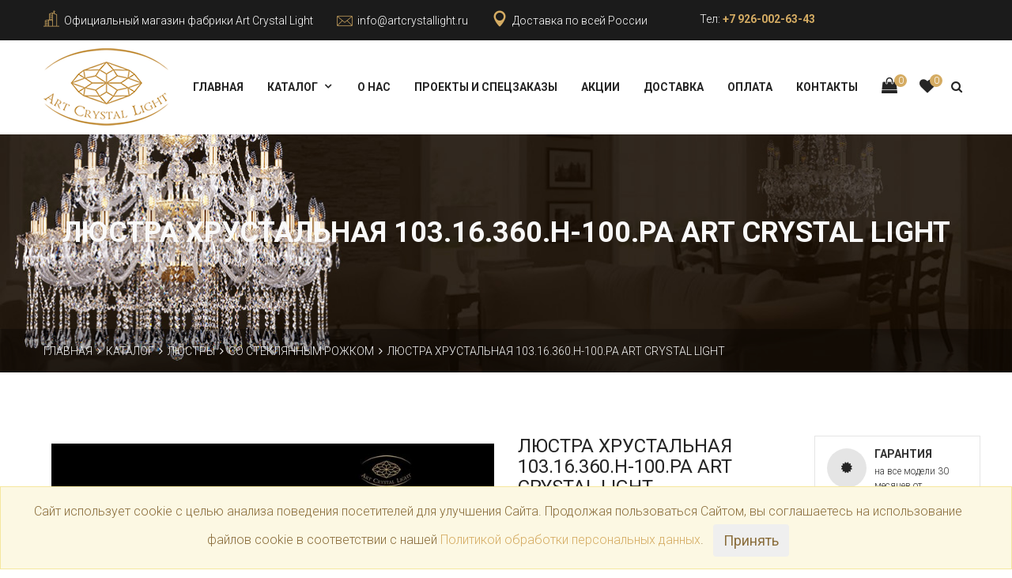

--- FILE ---
content_type: text/html; charset=UTF-8
request_url: https://artcrystallight.ru/katalog/lyustry/so-steklyannym-rozhkom/4648.html
body_size: 91575
content:
<!DOCTYPE HTML>
<html lang="ru">    
<head>
    <!--title> Люстра хрустальная 103.16.360.h-100.Pa Art Crystal Light | Art Crystal Light — Официальный магазин производителя</title-->
    <title>Люстра хрустальная 103.16.360.h-100.Pa Art Crystal Light | Со стеклянным рожком | Люстры | Каталог | Art Crystal Light — Официальный магазин производителя</title>
    <base href="https://artcrystallight.ru/">    
	<meta charset="UTF-8">
	
	<meta name="viewport" content="width=device-width, initial-scale=1"/>
	<meta name="yandex-verification" content="35010bf6dcd44642" />
    <meta name="yandex-verification" content="90db4e052810b13b" />
    <meta name="yandex-verification" content="c2bd17efcf76dc19" />
    <meta name="robots" content="noodp, index, follow">
                    <meta name="description" content="">
    <meta name="keywords" content="" />
    	<meta name='revisit-after' content='1 days' />
	
	<!-- For IE -->
    <meta http-equiv="X-UA-Compatible" content="IE=edge">
	<!-- master stylesheet -->
	<link rel="stylesheet" href="/assets/css/magnific-popup.css">
	<link rel="stylesheet" href="/assets/css/style.css">
	<!-- Responsive stylesheet -->
	<link rel="stylesheet" href="/assets/css/responsive.css">
    <!-- Favicon -->
    <link rel="shortcut icon" href="/assets/images/icon/favicon.png" type="image/x-icon">	
    <!--link rel="apple-touch-icon" sizes="180x180" href="/assets/images/favicon/apple-touch-icon.png">
    <link rel="icon" type="image/png" href="/assets/images/favicon/favicon-32x32.png" sizes="32x32">
    <link rel="icon" type="image/png" href="/assets/images/favicon/favicon-16x16.png" sizes="16x16"-->

    <!-- Fixing Internet Explorer-->
    <!--[if lt IE 9]>
        <script src="http://html5shiv.googlecode.com/svn/trunk/html5.js"></script>
        <script src="/assets/js/html5shiv.js"></script>
    <![endif]--><link rel="stylesheet" href="/assets/components/minishop2/css/web/mydefault.css?v=f49b50ed2e" type="text/css" />
<script type="text/javascript">miniShop2Config = {"cssUrl":"\/assets\/components\/minishop2\/css\/web\/","jsUrl":"\/assets\/components\/minishop2\/js\/web\/","actionUrl":"\/assets\/components\/minishop2\/action.php","ctx":"web","close_all_message":"\u0437\u0430\u043a\u0440\u044b\u0442\u044c \u0432\u0441\u0435","price_format":[2,"."," "],"price_format_no_zeros":true,"weight_format":[3,"."," "],"weight_format_no_zeros":true};</script>
<link rel="stylesheet" href="/assets/components/modalertify/css/web/lib/alertify/alertify.min.css" type="text/css" />
<link rel="stylesheet" href="/assets/components/modalertify/css/web/lib/alertify/themes/default.css" type="text/css" />
<link rel="stylesheet" href="/assets/components/msfavorites/css/default.min.css?v=56fda61a" type="text/css" />
<script type="text/javascript">msFavoritesConfig={"actionUrl":"\/assets\/components\/msfavorites\/action.php","ctx":"web","version":"2.1.6-beta","options":null};</script>
<link rel="stylesheet" href="/assets/components/msoneclick/css/web/default.css" type="text/css" />
<script type="text/javascript">
		msOneClick = {};
		msOneClickConfig = {"assetsUrl":"\/assets\/components\/msoneclick\/","cssUrl":"\/assets\/components\/msoneclick\/css\/","jsUrl":"\/assets\/components\/msoneclick\/js\/","imagesUrl":"\/assets\/components\/msoneclick\/images\/","connectorUrl":"\/assets\/components\/msoneclick\/connector.php","actionUrl":"\/assets\/components\/msoneclick\/action.php","corePath":"\/var\/www\/artcrystallight\/data\/www\/artcrystallight.ru\/core\/components\/msoneclick\/","controllersPath":"\/var\/www\/artcrystallight\/data\/www\/artcrystallight.ru\/core\/components\/msoneclick\/controllers\/","modelPath":"\/var\/www\/artcrystallight\/data\/www\/artcrystallight.ru\/core\/components\/msoneclick\/model\/","chunksPath":"\/var\/www\/artcrystallight\/data\/www\/artcrystallight.ru\/core\/components\/msoneclick\/elements\/chunks\/","templatesPath":"\/var\/www\/artcrystallight\/data\/www\/artcrystallight.ru\/core\/components\/msoneclick\/elements\/templates\/","chunkSuffix":".chunk.tpl","snippetsPath":"\/var\/www\/artcrystallight\/data\/www\/artcrystallight.ru\/core\/components\/msoneclick\/elements\/snippets\/","processorsPath":"\/var\/www\/artcrystallight\/data\/www\/artcrystallight.ru\/core\/components\/msoneclick\/processors\/","selector":"oneClick","tplBtn":"tpl.msOneClick.btn.my","tplModal":"tpl.msOneClick.modal.my","tplForm":"tpl.msoneclick.form","tplSendSuccess":"tpl.msoneclick.send","tplMAILmessage":"tpl.msoneclick.email.message","method":"MS","default_images":"\/assets\/components\/minishop2\/img\/web\/ms2_small.png","field_required_class":"msoc_field__required","email_method_mail":"","ctx":"web","pageId":4648,"close_all_message":"\u0417\u0430\u043a\u0440\u044b\u0442\u044c \u0441\u043e\u043e\u0431\u0449\u0435\u043d\u0438\u0435","framework":"default","mask_phone":true,"mask_phone_format":"+9 (999) 999-9999"};

</script>
<script type="text/javascript">
		msOneClick = {};
		msOneClickConfig = {"assetsUrl":"\/assets\/components\/msoneclick\/","cssUrl":"\/assets\/components\/msoneclick\/css\/","jsUrl":"\/assets\/components\/msoneclick\/js\/","imagesUrl":"\/assets\/components\/msoneclick\/images\/","connectorUrl":"\/assets\/components\/msoneclick\/connector.php","actionUrl":"\/assets\/components\/msoneclick\/action.php","corePath":"\/var\/www\/artcrystallight\/data\/www\/artcrystallight.ru\/core\/components\/msoneclick\/","controllersPath":"\/var\/www\/artcrystallight\/data\/www\/artcrystallight.ru\/core\/components\/msoneclick\/controllers\/","modelPath":"\/var\/www\/artcrystallight\/data\/www\/artcrystallight.ru\/core\/components\/msoneclick\/model\/","chunksPath":"\/var\/www\/artcrystallight\/data\/www\/artcrystallight.ru\/core\/components\/msoneclick\/elements\/chunks\/","templatesPath":"\/var\/www\/artcrystallight\/data\/www\/artcrystallight.ru\/core\/components\/msoneclick\/elements\/templates\/","chunkSuffix":".chunk.tpl","snippetsPath":"\/var\/www\/artcrystallight\/data\/www\/artcrystallight.ru\/core\/components\/msoneclick\/elements\/snippets\/","processorsPath":"\/var\/www\/artcrystallight\/data\/www\/artcrystallight.ru\/core\/components\/msoneclick\/processors\/","selector":"oneClick","tplBtn":"tpl.msOneClick.btn.cat.my","tplModal":"tpl.msoneclick.modal","tplForm":"tpl.msoneclick.form","tplSendSuccess":"tpl.msoneclick.send","tplMAILmessage":"tpl.msoneclick.email.message","method":"MS","default_images":"\/assets\/components\/minishop2\/img\/web\/ms2_small.png","field_required_class":"msoc_field__required","email_method_mail":"","ctx":"web","pageId":4648,"close_all_message":"\u0417\u0430\u043a\u0440\u044b\u0442\u044c \u0441\u043e\u043e\u0431\u0449\u0435\u043d\u0438\u0435","framework":"default","mask_phone":true,"mask_phone_format":"+9 (999) 999-9999","id":"5538"};

</script>
<script type="text/javascript">
		msOneClick = {};
		msOneClickConfig = {"assetsUrl":"\/assets\/components\/msoneclick\/","cssUrl":"\/assets\/components\/msoneclick\/css\/","jsUrl":"\/assets\/components\/msoneclick\/js\/","imagesUrl":"\/assets\/components\/msoneclick\/images\/","connectorUrl":"\/assets\/components\/msoneclick\/connector.php","actionUrl":"\/assets\/components\/msoneclick\/action.php","corePath":"\/var\/www\/artcrystallight\/data\/www\/artcrystallight.ru\/core\/components\/msoneclick\/","controllersPath":"\/var\/www\/artcrystallight\/data\/www\/artcrystallight.ru\/core\/components\/msoneclick\/controllers\/","modelPath":"\/var\/www\/artcrystallight\/data\/www\/artcrystallight.ru\/core\/components\/msoneclick\/model\/","chunksPath":"\/var\/www\/artcrystallight\/data\/www\/artcrystallight.ru\/core\/components\/msoneclick\/elements\/chunks\/","templatesPath":"\/var\/www\/artcrystallight\/data\/www\/artcrystallight.ru\/core\/components\/msoneclick\/elements\/templates\/","chunkSuffix":".chunk.tpl","snippetsPath":"\/var\/www\/artcrystallight\/data\/www\/artcrystallight.ru\/core\/components\/msoneclick\/elements\/snippets\/","processorsPath":"\/var\/www\/artcrystallight\/data\/www\/artcrystallight.ru\/core\/components\/msoneclick\/processors\/","selector":"oneClick","tplBtn":"tpl.msOneClick.btn.cat.my","tplModal":"tpl.msoneclick.modal","tplForm":"tpl.msoneclick.form","tplSendSuccess":"tpl.msoneclick.send","tplMAILmessage":"tpl.msoneclick.email.message","method":"MS","default_images":"\/assets\/components\/minishop2\/img\/web\/ms2_small.png","field_required_class":"msoc_field__required","email_method_mail":"","ctx":"web","pageId":4648,"close_all_message":"\u0417\u0430\u043a\u0440\u044b\u0442\u044c \u0441\u043e\u043e\u0431\u0449\u0435\u043d\u0438\u0435","framework":"default","mask_phone":true,"mask_phone_format":"+9 (999) 999-9999","id":"5829"};

</script>
<script type="text/javascript">
		msOneClick = {};
		msOneClickConfig = {"assetsUrl":"\/assets\/components\/msoneclick\/","cssUrl":"\/assets\/components\/msoneclick\/css\/","jsUrl":"\/assets\/components\/msoneclick\/js\/","imagesUrl":"\/assets\/components\/msoneclick\/images\/","connectorUrl":"\/assets\/components\/msoneclick\/connector.php","actionUrl":"\/assets\/components\/msoneclick\/action.php","corePath":"\/var\/www\/artcrystallight\/data\/www\/artcrystallight.ru\/core\/components\/msoneclick\/","controllersPath":"\/var\/www\/artcrystallight\/data\/www\/artcrystallight.ru\/core\/components\/msoneclick\/controllers\/","modelPath":"\/var\/www\/artcrystallight\/data\/www\/artcrystallight.ru\/core\/components\/msoneclick\/model\/","chunksPath":"\/var\/www\/artcrystallight\/data\/www\/artcrystallight.ru\/core\/components\/msoneclick\/elements\/chunks\/","templatesPath":"\/var\/www\/artcrystallight\/data\/www\/artcrystallight.ru\/core\/components\/msoneclick\/elements\/templates\/","chunkSuffix":".chunk.tpl","snippetsPath":"\/var\/www\/artcrystallight\/data\/www\/artcrystallight.ru\/core\/components\/msoneclick\/elements\/snippets\/","processorsPath":"\/var\/www\/artcrystallight\/data\/www\/artcrystallight.ru\/core\/components\/msoneclick\/processors\/","selector":"oneClick","tplBtn":"tpl.msOneClick.btn.cat.my","tplModal":"tpl.msoneclick.modal","tplForm":"tpl.msoneclick.form","tplSendSuccess":"tpl.msoneclick.send","tplMAILmessage":"tpl.msoneclick.email.message","method":"MS","default_images":"\/assets\/components\/minishop2\/img\/web\/ms2_small.png","field_required_class":"msoc_field__required","email_method_mail":"","ctx":"web","pageId":4648,"close_all_message":"\u0417\u0430\u043a\u0440\u044b\u0442\u044c \u0441\u043e\u043e\u0431\u0449\u0435\u043d\u0438\u0435","framework":"default","mask_phone":true,"mask_phone_format":"+9 (999) 999-9999","id":"5819"};

</script>
<script type="text/javascript">
		msOneClick = {};
		msOneClickConfig = {"assetsUrl":"\/assets\/components\/msoneclick\/","cssUrl":"\/assets\/components\/msoneclick\/css\/","jsUrl":"\/assets\/components\/msoneclick\/js\/","imagesUrl":"\/assets\/components\/msoneclick\/images\/","connectorUrl":"\/assets\/components\/msoneclick\/connector.php","actionUrl":"\/assets\/components\/msoneclick\/action.php","corePath":"\/var\/www\/artcrystallight\/data\/www\/artcrystallight.ru\/core\/components\/msoneclick\/","controllersPath":"\/var\/www\/artcrystallight\/data\/www\/artcrystallight.ru\/core\/components\/msoneclick\/controllers\/","modelPath":"\/var\/www\/artcrystallight\/data\/www\/artcrystallight.ru\/core\/components\/msoneclick\/model\/","chunksPath":"\/var\/www\/artcrystallight\/data\/www\/artcrystallight.ru\/core\/components\/msoneclick\/elements\/chunks\/","templatesPath":"\/var\/www\/artcrystallight\/data\/www\/artcrystallight.ru\/core\/components\/msoneclick\/elements\/templates\/","chunkSuffix":".chunk.tpl","snippetsPath":"\/var\/www\/artcrystallight\/data\/www\/artcrystallight.ru\/core\/components\/msoneclick\/elements\/snippets\/","processorsPath":"\/var\/www\/artcrystallight\/data\/www\/artcrystallight.ru\/core\/components\/msoneclick\/processors\/","selector":"oneClick","tplBtn":"tpl.msOneClick.btn.cat.my","tplModal":"tpl.msoneclick.modal","tplForm":"tpl.msoneclick.form","tplSendSuccess":"tpl.msoneclick.send","tplMAILmessage":"tpl.msoneclick.email.message","method":"MS","default_images":"\/assets\/components\/minishop2\/img\/web\/ms2_small.png","field_required_class":"msoc_field__required","email_method_mail":"","ctx":"web","pageId":4648,"close_all_message":"\u0417\u0430\u043a\u0440\u044b\u0442\u044c \u0441\u043e\u043e\u0431\u0449\u0435\u043d\u0438\u0435","framework":"default","mask_phone":true,"mask_phone_format":"+9 (999) 999-9999","id":"5732"};

</script>
<script type="text/javascript">
		msOneClick = {};
		msOneClickConfig = {"assetsUrl":"\/assets\/components\/msoneclick\/","cssUrl":"\/assets\/components\/msoneclick\/css\/","jsUrl":"\/assets\/components\/msoneclick\/js\/","imagesUrl":"\/assets\/components\/msoneclick\/images\/","connectorUrl":"\/assets\/components\/msoneclick\/connector.php","actionUrl":"\/assets\/components\/msoneclick\/action.php","corePath":"\/var\/www\/artcrystallight\/data\/www\/artcrystallight.ru\/core\/components\/msoneclick\/","controllersPath":"\/var\/www\/artcrystallight\/data\/www\/artcrystallight.ru\/core\/components\/msoneclick\/controllers\/","modelPath":"\/var\/www\/artcrystallight\/data\/www\/artcrystallight.ru\/core\/components\/msoneclick\/model\/","chunksPath":"\/var\/www\/artcrystallight\/data\/www\/artcrystallight.ru\/core\/components\/msoneclick\/elements\/chunks\/","templatesPath":"\/var\/www\/artcrystallight\/data\/www\/artcrystallight.ru\/core\/components\/msoneclick\/elements\/templates\/","chunkSuffix":".chunk.tpl","snippetsPath":"\/var\/www\/artcrystallight\/data\/www\/artcrystallight.ru\/core\/components\/msoneclick\/elements\/snippets\/","processorsPath":"\/var\/www\/artcrystallight\/data\/www\/artcrystallight.ru\/core\/components\/msoneclick\/processors\/","selector":"oneClick","tplBtn":"tpl.msOneClick.btn.cat.my","tplModal":"tpl.msoneclick.modal","tplForm":"tpl.msoneclick.form","tplSendSuccess":"tpl.msoneclick.send","tplMAILmessage":"tpl.msoneclick.email.message","method":"MS","default_images":"\/assets\/components\/minishop2\/img\/web\/ms2_small.png","field_required_class":"msoc_field__required","email_method_mail":"","ctx":"web","pageId":4648,"close_all_message":"\u0417\u0430\u043a\u0440\u044b\u0442\u044c \u0441\u043e\u043e\u0431\u0449\u0435\u043d\u0438\u0435","framework":"default","mask_phone":true,"mask_phone_format":"+9 (999) 999-9999","id":"4466"};

</script>
<script type="text/javascript">
		msOneClick = {};
		msOneClickConfig = {"assetsUrl":"\/assets\/components\/msoneclick\/","cssUrl":"\/assets\/components\/msoneclick\/css\/","jsUrl":"\/assets\/components\/msoneclick\/js\/","imagesUrl":"\/assets\/components\/msoneclick\/images\/","connectorUrl":"\/assets\/components\/msoneclick\/connector.php","actionUrl":"\/assets\/components\/msoneclick\/action.php","corePath":"\/var\/www\/artcrystallight\/data\/www\/artcrystallight.ru\/core\/components\/msoneclick\/","controllersPath":"\/var\/www\/artcrystallight\/data\/www\/artcrystallight.ru\/core\/components\/msoneclick\/controllers\/","modelPath":"\/var\/www\/artcrystallight\/data\/www\/artcrystallight.ru\/core\/components\/msoneclick\/model\/","chunksPath":"\/var\/www\/artcrystallight\/data\/www\/artcrystallight.ru\/core\/components\/msoneclick\/elements\/chunks\/","templatesPath":"\/var\/www\/artcrystallight\/data\/www\/artcrystallight.ru\/core\/components\/msoneclick\/elements\/templates\/","chunkSuffix":".chunk.tpl","snippetsPath":"\/var\/www\/artcrystallight\/data\/www\/artcrystallight.ru\/core\/components\/msoneclick\/elements\/snippets\/","processorsPath":"\/var\/www\/artcrystallight\/data\/www\/artcrystallight.ru\/core\/components\/msoneclick\/processors\/","selector":"oneClick","tplBtn":"tpl.msOneClick.btn.cat.my","tplModal":"tpl.msoneclick.modal","tplForm":"tpl.msoneclick.form","tplSendSuccess":"tpl.msoneclick.send","tplMAILmessage":"tpl.msoneclick.email.message","method":"MS","default_images":"\/assets\/components\/minishop2\/img\/web\/ms2_small.png","field_required_class":"msoc_field__required","email_method_mail":"","ctx":"web","pageId":4648,"close_all_message":"\u0417\u0430\u043a\u0440\u044b\u0442\u044c \u0441\u043e\u043e\u0431\u0449\u0435\u043d\u0438\u0435","framework":"default","mask_phone":true,"mask_phone_format":"+9 (999) 999-9999","id":"4467"};

</script>
<script type="text/javascript">
		msOneClick = {};
		msOneClickConfig = {"assetsUrl":"\/assets\/components\/msoneclick\/","cssUrl":"\/assets\/components\/msoneclick\/css\/","jsUrl":"\/assets\/components\/msoneclick\/js\/","imagesUrl":"\/assets\/components\/msoneclick\/images\/","connectorUrl":"\/assets\/components\/msoneclick\/connector.php","actionUrl":"\/assets\/components\/msoneclick\/action.php","corePath":"\/var\/www\/artcrystallight\/data\/www\/artcrystallight.ru\/core\/components\/msoneclick\/","controllersPath":"\/var\/www\/artcrystallight\/data\/www\/artcrystallight.ru\/core\/components\/msoneclick\/controllers\/","modelPath":"\/var\/www\/artcrystallight\/data\/www\/artcrystallight.ru\/core\/components\/msoneclick\/model\/","chunksPath":"\/var\/www\/artcrystallight\/data\/www\/artcrystallight.ru\/core\/components\/msoneclick\/elements\/chunks\/","templatesPath":"\/var\/www\/artcrystallight\/data\/www\/artcrystallight.ru\/core\/components\/msoneclick\/elements\/templates\/","chunkSuffix":".chunk.tpl","snippetsPath":"\/var\/www\/artcrystallight\/data\/www\/artcrystallight.ru\/core\/components\/msoneclick\/elements\/snippets\/","processorsPath":"\/var\/www\/artcrystallight\/data\/www\/artcrystallight.ru\/core\/components\/msoneclick\/processors\/","selector":"oneClick","tplBtn":"tpl.msOneClick.btn.cat.my","tplModal":"tpl.msoneclick.modal","tplForm":"tpl.msoneclick.form","tplSendSuccess":"tpl.msoneclick.send","tplMAILmessage":"tpl.msoneclick.email.message","method":"MS","default_images":"\/assets\/components\/minishop2\/img\/web\/ms2_small.png","field_required_class":"msoc_field__required","email_method_mail":"","ctx":"web","pageId":4648,"close_all_message":"\u0417\u0430\u043a\u0440\u044b\u0442\u044c \u0441\u043e\u043e\u0431\u0449\u0435\u043d\u0438\u0435","framework":"default","mask_phone":true,"mask_phone_format":"+9 (999) 999-9999","id":"4468"};

</script>
<script type="text/javascript">
		msOneClick = {};
		msOneClickConfig = {"assetsUrl":"\/assets\/components\/msoneclick\/","cssUrl":"\/assets\/components\/msoneclick\/css\/","jsUrl":"\/assets\/components\/msoneclick\/js\/","imagesUrl":"\/assets\/components\/msoneclick\/images\/","connectorUrl":"\/assets\/components\/msoneclick\/connector.php","actionUrl":"\/assets\/components\/msoneclick\/action.php","corePath":"\/var\/www\/artcrystallight\/data\/www\/artcrystallight.ru\/core\/components\/msoneclick\/","controllersPath":"\/var\/www\/artcrystallight\/data\/www\/artcrystallight.ru\/core\/components\/msoneclick\/controllers\/","modelPath":"\/var\/www\/artcrystallight\/data\/www\/artcrystallight.ru\/core\/components\/msoneclick\/model\/","chunksPath":"\/var\/www\/artcrystallight\/data\/www\/artcrystallight.ru\/core\/components\/msoneclick\/elements\/chunks\/","templatesPath":"\/var\/www\/artcrystallight\/data\/www\/artcrystallight.ru\/core\/components\/msoneclick\/elements\/templates\/","chunkSuffix":".chunk.tpl","snippetsPath":"\/var\/www\/artcrystallight\/data\/www\/artcrystallight.ru\/core\/components\/msoneclick\/elements\/snippets\/","processorsPath":"\/var\/www\/artcrystallight\/data\/www\/artcrystallight.ru\/core\/components\/msoneclick\/processors\/","selector":"oneClick","tplBtn":"tpl.msOneClick.btn.cat.my","tplModal":"tpl.msoneclick.modal","tplForm":"tpl.msoneclick.form","tplSendSuccess":"tpl.msoneclick.send","tplMAILmessage":"tpl.msoneclick.email.message","method":"MS","default_images":"\/assets\/components\/minishop2\/img\/web\/ms2_small.png","field_required_class":"msoc_field__required","email_method_mail":"","ctx":"web","pageId":4648,"close_all_message":"\u0417\u0430\u043a\u0440\u044b\u0442\u044c \u0441\u043e\u043e\u0431\u0449\u0435\u043d\u0438\u0435","framework":"default","mask_phone":true,"mask_phone_format":"+9 (999) 999-9999","id":"4469"};

</script>
<link rel="stylesheet" href="/assets/components/quickview/vendor/bootstrap-dialog/css/bootstrap-dialog.min.css" type="text/css" />
<link rel="stylesheet" href="/assets/components/quickview/css/default.min.css?v=9da175bf" type="text/css" />
<script type="text/javascript">QuickViewConfig={"actionUrl":"\/assets\/components\/quickview\/action.php","ctx":"web","version":"2.1.7-beta"};</script>
<script type="text/javascript">
		msOneClick = {};
		msOneClickConfig = {"assetsUrl":"\/assets\/components\/msoneclick\/","cssUrl":"\/assets\/components\/msoneclick\/css\/","jsUrl":"\/assets\/components\/msoneclick\/js\/","imagesUrl":"\/assets\/components\/msoneclick\/images\/","connectorUrl":"\/assets\/components\/msoneclick\/connector.php","actionUrl":"\/assets\/components\/msoneclick\/action.php","corePath":"\/var\/www\/artcrystallight\/data\/www\/artcrystallight.ru\/core\/components\/msoneclick\/","controllersPath":"\/var\/www\/artcrystallight\/data\/www\/artcrystallight.ru\/core\/components\/msoneclick\/controllers\/","modelPath":"\/var\/www\/artcrystallight\/data\/www\/artcrystallight.ru\/core\/components\/msoneclick\/model\/","chunksPath":"\/var\/www\/artcrystallight\/data\/www\/artcrystallight.ru\/core\/components\/msoneclick\/elements\/chunks\/","templatesPath":"\/var\/www\/artcrystallight\/data\/www\/artcrystallight.ru\/core\/components\/msoneclick\/elements\/templates\/","chunkSuffix":".chunk.tpl","snippetsPath":"\/var\/www\/artcrystallight\/data\/www\/artcrystallight.ru\/core\/components\/msoneclick\/elements\/snippets\/","processorsPath":"\/var\/www\/artcrystallight\/data\/www\/artcrystallight.ru\/core\/components\/msoneclick\/processors\/","selector":"oneClick","tplBtn":"tpl.msOneClick.btn.cat.my","tplModal":"tpl.msoneclick.modal","tplForm":"tpl.msoneclick.form","tplSendSuccess":"tpl.msoneclick.send","tplMAILmessage":"tpl.msoneclick.email.message","method":"MS","default_images":"\/assets\/components\/minishop2\/img\/web\/ms2_small.png","field_required_class":"msoc_field__required","email_method_mail":"","ctx":"web","pageId":4648,"close_all_message":"\u0417\u0430\u043a\u0440\u044b\u0442\u044c \u0441\u043e\u043e\u0431\u0449\u0435\u043d\u0438\u0435","framework":"default","mask_phone":true,"mask_phone_format":"+9 (999) 999-9999","id":"4723"};

</script>
<script type="text/javascript">
		msOneClick = {};
		msOneClickConfig = {"assetsUrl":"\/assets\/components\/msoneclick\/","cssUrl":"\/assets\/components\/msoneclick\/css\/","jsUrl":"\/assets\/components\/msoneclick\/js\/","imagesUrl":"\/assets\/components\/msoneclick\/images\/","connectorUrl":"\/assets\/components\/msoneclick\/connector.php","actionUrl":"\/assets\/components\/msoneclick\/action.php","corePath":"\/var\/www\/artcrystallight\/data\/www\/artcrystallight.ru\/core\/components\/msoneclick\/","controllersPath":"\/var\/www\/artcrystallight\/data\/www\/artcrystallight.ru\/core\/components\/msoneclick\/controllers\/","modelPath":"\/var\/www\/artcrystallight\/data\/www\/artcrystallight.ru\/core\/components\/msoneclick\/model\/","chunksPath":"\/var\/www\/artcrystallight\/data\/www\/artcrystallight.ru\/core\/components\/msoneclick\/elements\/chunks\/","templatesPath":"\/var\/www\/artcrystallight\/data\/www\/artcrystallight.ru\/core\/components\/msoneclick\/elements\/templates\/","chunkSuffix":".chunk.tpl","snippetsPath":"\/var\/www\/artcrystallight\/data\/www\/artcrystallight.ru\/core\/components\/msoneclick\/elements\/snippets\/","processorsPath":"\/var\/www\/artcrystallight\/data\/www\/artcrystallight.ru\/core\/components\/msoneclick\/processors\/","selector":"oneClick","tplBtn":"tpl.msOneClick.btn.cat.my","tplModal":"tpl.msoneclick.modal","tplForm":"tpl.msoneclick.form","tplSendSuccess":"tpl.msoneclick.send","tplMAILmessage":"tpl.msoneclick.email.message","method":"MS","default_images":"\/assets\/components\/minishop2\/img\/web\/ms2_small.png","field_required_class":"msoc_field__required","email_method_mail":"","ctx":"web","pageId":4648,"close_all_message":"\u0417\u0430\u043a\u0440\u044b\u0442\u044c \u0441\u043e\u043e\u0431\u0449\u0435\u043d\u0438\u0435","framework":"default","mask_phone":true,"mask_phone_format":"+9 (999) 999-9999","id":"5535"};

</script>
<script type="text/javascript">
		msOneClick = {};
		msOneClickConfig = {"assetsUrl":"\/assets\/components\/msoneclick\/","cssUrl":"\/assets\/components\/msoneclick\/css\/","jsUrl":"\/assets\/components\/msoneclick\/js\/","imagesUrl":"\/assets\/components\/msoneclick\/images\/","connectorUrl":"\/assets\/components\/msoneclick\/connector.php","actionUrl":"\/assets\/components\/msoneclick\/action.php","corePath":"\/var\/www\/artcrystallight\/data\/www\/artcrystallight.ru\/core\/components\/msoneclick\/","controllersPath":"\/var\/www\/artcrystallight\/data\/www\/artcrystallight.ru\/core\/components\/msoneclick\/controllers\/","modelPath":"\/var\/www\/artcrystallight\/data\/www\/artcrystallight.ru\/core\/components\/msoneclick\/model\/","chunksPath":"\/var\/www\/artcrystallight\/data\/www\/artcrystallight.ru\/core\/components\/msoneclick\/elements\/chunks\/","templatesPath":"\/var\/www\/artcrystallight\/data\/www\/artcrystallight.ru\/core\/components\/msoneclick\/elements\/templates\/","chunkSuffix":".chunk.tpl","snippetsPath":"\/var\/www\/artcrystallight\/data\/www\/artcrystallight.ru\/core\/components\/msoneclick\/elements\/snippets\/","processorsPath":"\/var\/www\/artcrystallight\/data\/www\/artcrystallight.ru\/core\/components\/msoneclick\/processors\/","selector":"oneClick","tplBtn":"tpl.msOneClick.btn.cat.my","tplModal":"tpl.msoneclick.modal","tplForm":"tpl.msoneclick.form","tplSendSuccess":"tpl.msoneclick.send","tplMAILmessage":"tpl.msoneclick.email.message","method":"MS","default_images":"\/assets\/components\/minishop2\/img\/web\/ms2_small.png","field_required_class":"msoc_field__required","email_method_mail":"","ctx":"web","pageId":4648,"close_all_message":"\u0417\u0430\u043a\u0440\u044b\u0442\u044c \u0441\u043e\u043e\u0431\u0449\u0435\u043d\u0438\u0435","framework":"default","mask_phone":true,"mask_phone_format":"+9 (999) 999-9999","id":"5526"};

</script>
<script type="text/javascript">
		msOneClick = {};
		msOneClickConfig = {"assetsUrl":"\/assets\/components\/msoneclick\/","cssUrl":"\/assets\/components\/msoneclick\/css\/","jsUrl":"\/assets\/components\/msoneclick\/js\/","imagesUrl":"\/assets\/components\/msoneclick\/images\/","connectorUrl":"\/assets\/components\/msoneclick\/connector.php","actionUrl":"\/assets\/components\/msoneclick\/action.php","corePath":"\/var\/www\/artcrystallight\/data\/www\/artcrystallight.ru\/core\/components\/msoneclick\/","controllersPath":"\/var\/www\/artcrystallight\/data\/www\/artcrystallight.ru\/core\/components\/msoneclick\/controllers\/","modelPath":"\/var\/www\/artcrystallight\/data\/www\/artcrystallight.ru\/core\/components\/msoneclick\/model\/","chunksPath":"\/var\/www\/artcrystallight\/data\/www\/artcrystallight.ru\/core\/components\/msoneclick\/elements\/chunks\/","templatesPath":"\/var\/www\/artcrystallight\/data\/www\/artcrystallight.ru\/core\/components\/msoneclick\/elements\/templates\/","chunkSuffix":".chunk.tpl","snippetsPath":"\/var\/www\/artcrystallight\/data\/www\/artcrystallight.ru\/core\/components\/msoneclick\/elements\/snippets\/","processorsPath":"\/var\/www\/artcrystallight\/data\/www\/artcrystallight.ru\/core\/components\/msoneclick\/processors\/","selector":"oneClick","tplBtn":"tpl.msOneClick.btn.cat.my","tplModal":"tpl.msoneclick.modal","tplForm":"tpl.msoneclick.form","tplSendSuccess":"tpl.msoneclick.send","tplMAILmessage":"tpl.msoneclick.email.message","method":"MS","default_images":"\/assets\/components\/minishop2\/img\/web\/ms2_small.png","field_required_class":"msoc_field__required","email_method_mail":"","ctx":"web","pageId":4648,"close_all_message":"\u0417\u0430\u043a\u0440\u044b\u0442\u044c \u0441\u043e\u043e\u0431\u0449\u0435\u043d\u0438\u0435","framework":"default","mask_phone":true,"mask_phone_format":"+9 (999) 999-9999","id":"4745"};

</script>
<style>
.cookieconsent {position: fixed;bottom: 0;left: 0;width: 100%;z-index: 9999;text-align:center;border-radius: 0;margin-bottom: 0;}div.cookieconsent {border-color: #f5e79e;}div.alert-warning {background-color: #fcf8e3;color: #8a6d3b;}.cookieconsent p {line-height: 2;}.cookieconsent p.text-center {text-align: center;}.cookieconsent .btn-info {border-color: #965cc5;color: #fff;background-color: #b891d8;border-color: #b891d8;}.btn {display: inline-block;margin-bottom: 0;font-weight: normal;text-align: center;vertical-align: middle;-ms-touch-action: manipulation;touch-action: manipulation;cursor: pointer;background-image: none;border: 1px solid transparent;border-top-color: transparent;border-right-color: transparent;border-bottom-color: transparent;border-left-color: transparent;white-space: nowrap;padding: 6px 12px;font-size: 18px;line-height: 1.5;border-radius: 4px;-webkit-user-select: none;-moz-user-select: none;-ms-user-select: none;user-select: none;}
</style>
</head>
<body>
    <section class="top-bar-area">
    <div class="container">
        <div class="row">
            <div class="col-lg-8 col-md-8">
                <div class="contact-info-left clearfix">
                    <ul>
                        <li><span class="flaticon-building"></span>Официальный магазин фабрики Art Crystal Light </li>
                        <li><span class="flaticon-new-email-outline envelop"></span><a href="mailto:info@artcrystallight.com" style="color:#fff">info@artcrystallight.ru</a></li>
                        <li><span class="flaticon-map-marker-point"></span>Доставка по всей России </li>
                    </ul>
                </div>
            </div>
            <div class="col-lg-4 col-md-4">
                <div class="contact-info-right">
                    <div class="phnumber">
                        <p class="desc free-order pull-right dark">Тел: <strong><nobr><span class="comagic_phone"><a href="tel:+79260026343">+7 926-002-63-43</a></span></nobr></strong></p>
                        <!--<p><span class="flaticon-technology"></span>+7 (495) 297-90-77</p>-->     
                    </div>    
                    <div class="top-social-links">
                        <ul>
                            <!--<li><a href="https://vk.com/artcrystallight" target="_blank"><i class="fa fa-vk" aria-hidden="true"></i></a></li>-->
                            <!--<li><a href="https://www.facebook.com/Artcrystallight-283422035544640" target="_blank"><i class="fa fa-facebook" aria-hidden="true"></i></a></li>-->
                            <!--<li><a href="https://www.instagram.com/artcrystallight/" target="_blank"><i class="fa fa-instagram" aria-hidden="true"></i></a></li>-->
                        </ul>
                    </div>
                </div>
            </div>
        </div>
    </div>
</section>    <section class="header-search">
    <div class="container">
        <div class="row">
            <div class="col-md-12 col-sm-12 col-xs-12">
            <div class="search-form pull-right">
                    <form action="poisk.html" method="get" class="search-form">
                        <div class="search">
                            <input type="text" name="query" value="" placeholder="Искать">
                            <button type="submit"><span class="icon fa fa-search"></span></button>
                        </div>
                    </form>
                </div>
            </div>
        </div>
    </div>
</section> 
    
<header class="header-area stricky">
    <div class="container">
        <div class="row">
            <div class="col-md-12 col-sm-12 col-xs-12">
                <div class="outer-box clearfix">
                    <div class="logo">
                        <a href="https://artcrystallight.ru/">
                            <img src="/assets/images/resources/logo.png" alt="Официальный сайт фабрики люстр Art Crystal Light">
                        </a>
                    </div>
                    <div class="search-box-btn">
                        <div class="toggle-search">
                            <button><span class="icon fa fa-search"></span></button>    
                        </div>
                    </div>
            	    <div id="msMiniCart" class=" cart-btn">
    <div class="empty">
        <span class="fa fa-shopping-bag carticon" aria-hidden="true"></span>
        <span class="item-count">0</span>
    </div>
    <div class="not_empty">
        <a href="korzina.html">
            <span class="fa fa-shopping-bag carticon" aria-hidden="true"></span>
            <span class="item-count ms2_total_count">0</span>
        </a>
    </div>
</div>
                    <div class="fav-btn">
                        <a href="otlozheno.html" title="Отложено">
                            <span class="fa fa-heart carticon" aria-hidden="true"></span>
                            <span class="item-count msfavorites-total" data-data-list="default">0</span>
                        </a>
                    </div>                   
                    <nav class="main-menu">
                        <div class="navbar-header">   	
                            <button type="button" class="navbar-toggle" data-toggle="collapse" data-target=".navbar-collapse">
                                <span class="icon-bar"></span>
                                <span class="icon-bar"></span>
                                <span class="icon-bar"></span>
                            </button>
                        </div>
                        <div class="navbar-collapse collapse clearfix">
    <ul class="navigation clearfix"><li class="first"><a href="/" >Главная</a></li><li class="dropdown active"><a href="katalog/" >Каталог</a> <ul class=""><li class="first dropdown active"><a href="katalog/lyustry/" >Люстры</a> <ul class=""><li class="first active"><a href="katalog/lyustry/so-steklyannym-rozhkom/" >Со стеклянным рожком</a></li><li><a href="katalog/lyustry/bronzovye/" >Бронзовые</a></li><li><a href="katalog/lyustry/potolochnye/" >Потолочные</a></li><li><a href="katalog/lyustry/s-kostyanym-farforom/" >С костяным фарфором</a></li><li class="last"><a href="katalog/lyustry/amber-elite/" >Crystal Elite</a></li></ul></li><li class="dropdown"><a href="katalog/bra/" >Бра</a> <ul class=""><li class="first"><a href="katalog/bra/so-steklyannym-rozhkom/" >Со стеклянным рожком</a></li><li><a href="katalog/bra/bronzovye/" >Бронзовые</a></li><li><a href="katalog/bra/potolochnye/" >Потолочные</a></li><li class="last"><a href="katalog/bra/kombinirovannye/" >Комбинированные</a></li></ul></li><li class="dropdown"><a href="katalog/nastolnye-lampy/" >Настольные лампы и абажуры</a> <ul class=""><li class="first"><a href="katalog/nastolnye-lampy/nastolnye-lampy/" >Настольные лампы</a></li><li><a href="katalog/nastolnye-lampy/steklyannaya-chasha/" >Стеклянная чаша</a></li><li><a href="katalog/nastolnye-lampy/dlya-potolochnyh-lyustr/" >Для потолочных люстр</a></li><li class="last"><a href="katalog/nastolnye-lampy/bronzovye/" >Бронзовые</a></li></ul></li><li class="dropdown"><a href="katalog/torshery/" >Торшеры</a> <ul class=""><li class="first"><a href="katalog/torshery/so-steklyannoj-chashej/" >Со стеклянной чашей</a></li><li><a href="katalog/torshery/dlya-potolochnyh-lyustr/" >Для потолочных люстр</a></li><li class="last"><a href="katalog/torshery/bronzovye/" >Бронзовые</a></li></ul></li><li class="dropdown"><a href="katalog/podvesy/" >Подвесные светильники</a> <ul class=""><li class="first"><a href="katalog/podvesy/potolochnye/" >Потолочные</a></li><li><a href="katalog/podvesy/steklyannaya-chasha/" >Стеклянная чаша</a></li><li class="last"><a href="katalog/podvesy/bronzovye/" >Бронзовые</a></li></ul></li><li class="dropdown"><a href="katalog/spirali/" >Каскадные люстры</a> <ul class=""><li class="first"><a href="katalog/spirali/spirali/" >Спирали</a></li><li><a href="katalog/spirali/kaskady/" >Каскады</a></li><li class="last"><a href="katalog/spirali/stolby/" >Столбы</a></li></ul></li><li class="last"><a href="katalog/tochechnye-svetilniki/" >Точечные светильники</a></li></ul></li><li><a href="about/" >О нас</a></li><li><a href="proekty-i-speczakazy.html" >Проекты и спецзаказы</a></li><li><a href="akcii-i-skidki/" class="new_label">Акции</a></li><li><a href="dostavka.html" >Доставка</a></li><li><a href="oplata.html" >Оплата</a></li><li class="last"><a href="contacts/" >Контакты</a></li></ul></div>                    </nav>
                </div>
            </div>
        </div>
    </div>
</header>      <section class="breadcrumb-area" style="background-image: url(assets/images/breadcrumb/breadcrumb-bg.jpg);">
	<div class="container-fluid text-center">
		<h1>Люстра хрустальная 103.16.360.h-100.Pa Art Crystal Light</h1>
		<div class="breadcrumb-bottom">
            <div class="container">
                <div class="row">
                    <div class="col-md-12">
                        <div class="left pull-left">
                            <ul><li><a href="/">Главная</a></li><li><i class="fa fa-angle-right" aria-hidden="true"></i></li><li><a href="katalog/">Каталог</a></li><li><i class="fa fa-angle-right" aria-hidden="true"></i></li><li><a href="katalog/lyustry/">Люстры</a></li><li><i class="fa fa-angle-right" aria-hidden="true"></i></li><li><a href="katalog/lyustry/so-steklyannym-rozhkom/">Со стеклянным рожком</a></li><li><i class="fa fa-angle-right" aria-hidden="true"></i></li><li class="active">Люстра хрустальная 103.16.360.h-100.Pa Art Crystal Light</li></ul>
                        </div>
                        <!--div class="right pull-right">
                            <a href="#"><i class="fa fa-arrow-circle-o-right" aria-hidden="true"></i>Get a Quote</a>
                        </div-->    
                    </div>
                </div>
            </div>
		</div>
	</div>
</section>        <section class="shop-single-area">
    <div class="container">
        <div class="row">
            <div class="col-md-12 col-sm-12 col-xs-12">
                <div class="single-products-details">       
                    <div class="product-content-box"  itemscope itemtype="http://schema.org/Product">
    <div class="row">
        <div class="col-md-6 img-box">
            <!--<div id="msGallery">
            <div class="fotorama"
             data-nav="thumbs"
             data-thumbheight="45"
             data-allowfullscreen="true"
             data-swipe="true"
             data-autoplay="5000">
                            <a href="/assets/images/products/4648/103.16.360.h-100.pa.jpg" target="_blank">
                    <img src="/assets/images/products/4648/small/103.16.360.h-100.pa.jpg" alt="" title="">
                </a>
                    </div>
    </div>-->
            


	<div class="single-product">
		<div class="images kt-images" id="msGallery">
		    			<div class="kt-main-image">
				<a class="zoom" href="/assets/images/products/4648/full/103.16.360.h-100.pa.jpg"><img src="/assets/images/products/4648/big/103.16.360.h-100.pa.jpg" alt="Люстра хрустальная 103.16.360.h-100.Pa Art Crystal Light"></a>
			</div>
			<div class="kt-thumbs">
				<div class="owl-carousel" data-items="1" data-nav="true" data-animateout="slideInUp" data-animatein="slideInUp">
					<div class="page-thumb">
                                                    <a href="/assets/images/products/4648/full/103.16.360.h-100.pa.jpg" class="item-thumb zoom">
                                <img src="/assets/images/products/4648/medium/103.16.360.h-100.pa.jpg" alt="Люстра хрустальная 103.16.360.h-100.Pa Art Crystal Light" title="" itemprop="image">
                            </a>
                                                
                        					    
					</div>
				</div>
			</div>
            			
		</div>
	</div>        </div>
        <div class="col-md-6">
            <div class="content-box">
                <form class="form-horizontal ms2_form" method="post">
                    <input type="hidden" name="id" value="4648"/>
                    <h2 itemprop="name">Люстра хрустальная 103.16.360.h-100.Pa Art Crystal Light</h2>
                    <div class="review-box">
    <ul>
        <li><i class="fa fa-star"></i></li>
        <li><i class="fa fa-star"></i></li>
        <li><i class="fa fa-star"></i></li>
        <li><i class="fa fa-star"></i></li>
        <li><i class="fa fa-star-half-o"></i></li>
    </ul>
</div>
                    <span class="price" itemprop="offers" itemscope itemtype="http://schema.org/Offer">
                        161 900 руб.
                        <meta itemprop="price" content="161 900">
                        <meta itemprop="priceCurrency" content="RUB">
                        <link itemprop="availability" href="http://schema.org/InStock">
                        <link itemprop="itemCondition" href="http://schema.org/NewCondition"> 
                    </span>
    				<div class="wrap-rating list-inline-block">
    				        				        <span class="rate-number label label-success" style="font-weight: 400;"><i class="fa fa-exclamation white" aria-hidden="true"></i> Бесплатная доставка по Москве и Московской области </span>
                        					</div>
                    <div class="text">
                        <p itemprop="description"></p>
                    </div>
                    <div class="addto-cart-box">
                        <div class="input-group bootstrap-touchspin">
                            <input type="number" name="count" id="product_price" class="quantity-spinner form-control" value="1"/>
                        </div>
    					<button type="submit" class="thm-btn bg-cl-1 addtocart" name="ms2_action" value="cart/add">
    					    В корзину
					    </button>
                    </div> 
    				<div class="detail-extra-link">
    					<a class="msfavorites wishlist-link dark"
        					data-click
        					data-data-id="4648"
        					data-data-list="default"
        					data-msfavorites-mode="list">
        					<i class="fa fa-heart-o"></i>
        					<span class="msfavorites-text-load">секунду</span>
        					<span class="msfavorites-text-add">отложить</span>
        					<span class="msfavorites-text-remove">удалить</span>
    					</a>
    					<a href="katalog/lyustry/so-steklyannym-rozhkom/4648.html#oneClick" class="oneClick btn_one_click wishlist-link" data-hash="46f9bbc3264392d4c1ee2977f98518bb" data-product="4648" style="border-bottom:1px solid #e5e5e5;"><i class="fa fa fa-shopping-bag"></i><span>Купить в 1 клик</span></a>
    				</div>  
                    <ul class="info-list">
    					<li>
    						
    					<li>
    						
    							<label>Наличие на складе:</label>
    							<span>уточнить у менеджера</span>

    					</li>
    					<li>
    						
    							<label>Снята с производства:</label>
    							<!--<span>-</span>-->

    					</li>	
    					<li>
    						    <label>Артикул:</label>
    							<span>103.16.360.h-100.Pa</span>
    					</li>
    					<li>
    						
    							<label>Серия:</label>
    							103 <a href="katalog/?ms|series=103" class="white"><strong> товары этой серии</strong></a>

    					</li>    					
    					<li>
    						
    							<label>Тип изделия:</label>
    							Со стеклянным рожком

    					</li> 
    					<li>
    						
    							<label>Диаметр:</label>
    							99 см

    					</li>
    					<li>
    						
    							<label>Высота:</label>
    							100 см

    					</li>
    					<li>
    						
    							<label>Количество Ламп:</label>
    							16

    					</li>
    				</ul>
    				
    				<p><em>Возможности цветовых решений данной модели уточняйте у менеджера.</em></p>
                </form>
            </div>
        </div>
        
		<div class="detail-info-contact">
	<ul class="list-none">
		<li>
			<div class="item-service4 table-custom">
				<div class="service-icon">
					<a href="#" class="dark"><i class="fa fa-certificate"></i></a>
				</div>
				<div class="service-info">
					<h3 class="title14 text-uppercase dark play-font font-bold">Гарантия</h3>
					<p class="desc opaci dark"> на все модели 30 месяцев от производителя </p>
				</div>
			</div>
		</li>	    
		<li>
			<div class="item-service4 table-custom">
				<div class="service-icon">
					<a href="#" class="dark"><i class="fa fa-truck"></i></a>
				</div>
				<div class="service-info">
					<h3 class="title14 text-uppercase dark play-font font-bold">Доставка</h3>
					<p class="desc opaci dark"> по всей России. Самовывоз из шоу-рума</p>
				</div>
			</div>
		</li>
		<li>
			<div class="item-service4 table-custom">
				<div class="service-icon">
					<a href="#" class="dark"><i class="fa fa-undo"></i></a>
				</div>
				<div class="service-info">
					<h3 class="title14 text-uppercase dark play-font font-bold">Возврат</h3>
					<p class="desc opaci dark"> и обмен в течении 14 дней</p>
				</div>
			</div>
		</li>
	</ul>
</div>
    </div>   
</div>                    <div class="product-tab-box">
                        <ul class="nav nav-tabs tab-menu">
                            <li class="active"><a href="#desc" data-toggle="tab">Описание</a></li>
                            <li><a href="#info" data-toggle="tab">Характеристики</a></li>
                            <li><a href="#video" data-toggle="tab">Видео</a></li>
                        </ul>
                        <div class="tab-content">
                            <div class="tab-pane active" id="desc">
                                <div class="product-details-content">
                                    <div class="desc-content-box">
                                        
                                        <p>Вы озадачены подбором качественной, по-настоящему изумительной люстры для своего дома? Гарантируем, что<strong> люстры Art Crystal Light из чешского хрусталя</strong> станут для вас наиболее достойным приобретением.</p>
<p>Ваш глаз неспроста приметил модель Art Crystal Light <strong>103.16.360.h-100.Pa</strong>. Мы предлагаем ознакомиться с ней детальнее. Великолепный образец гармоничного соединения отточенных годами традиций качества с современными технологическими возможностями, <strong> хрустальная люстра Art Crystal Light</strong> <strong>103.16.360.h-100.Pa</strong> очень популярный экземпляр в нашей коллекции. Количество ламп у модели:  <strong>16</strong>, свет от которых равномерно рассеивается по площади <strong>43</strong> кв.м. Металлические части окрашены в благородный цвет <strong>патина</strong>. К ней подойдут лампы накаливания с цоколем <strong>E14</strong>. Хрустальные подвески для люстры служат вдохновляющим завершающим аккордом всей композиции. Общая высота составляет <strong>100</strong> см. Наполняя помещение теплым свечением, эта люстра создана, чтобы дарить уют в гостиной, спальне или зале.</p>
<p>Сегодня <strong>люстры из чешского стекла Богемия</strong> Вы можете выбрать и приобрести в официальном интернет-магазине бренда <strong>Art Crystal Light</strong>. Решились на покупку модели <strong>103.16.360.h-100.Pa</strong>? Приобретите ее по цене от производителя – <strong>161 900</strong> руб. 
Вместе с вашей новой люстрой вы получите гарантию на товар 30 месяцев, а также балдахин (маскировка для крепления), цепь (12 см) и подробную инструкцию по сборке.<br />
Следить за нашими акциями и распродажами Вы можете в разделе <a href="https://artcrystallight.ru/akcii-i-skidki/">Акции</a>!</p>
                                    </div>
                                </div>    
                            </div>
                            <div class="tab-pane" id="info">
                                <div class="product-info-content">
                                    <ul class="info-list">
                    					<li>
                    						<span>Вид изделия:</span>
                    							Люстра
                    					</li>  
                    					<li>
                    						<span>Тип изделия:</span>
                    						    Со стеклянным рожком
                    					</li>  
                                        <li>
                    						<span>Серия:</span>
                    							 103
                    					</li>     					
                                          
                                        <li>
                    						<span>Диаметр:</span>
                    							99
                    					</li>  
                                          
                                        <li>
                    						<span>Высота:</span>
                    							100
                    					</li>  
                                          
                                          
                                        <li>
                    						<span>Количество Ламп:</span>
                    							16
                    					</li>
                    					<li>
                    						<span>Освещенность:</span>
                    							43 кв.м.
                    					</li> 
                    					    <li>
		<span>Цоколь:</span>
		            E14 &nbsp;
        			    
	</li>
    <li>
		<span>Материал рожка:</span>
		            Стекло &nbsp;
        			    
	</li>
    <li>
		<span>Цвет арматуры :</span>
		            патина &nbsp;
        			    
	</li>
    <li>
		<span>Форма подвеса:</span>
		            Sp &nbsp;
        			    
	</li>
    <li>
		<span>Цвет подвеса:</span>
		            бесцветный &nbsp;
        			    
	</li>

                                    </ul>
                                </div>    
                            </div>
                            <div class="tab-pane" id="video">
                                <div class="review-box">
                                    <iframe width="100%" height="550" src="https://www.youtube.com/embed/olDX7a0l1vM"frameborder="0" allow="autoplay; encrypted-media" allowfullscreen></iframe>
                                </div>
                            </div>
                        </div>      
                    </div>
                    <div class="related-product">
    <div class="sec-title-two">
        <h3>С этим товаром покупают</h3>
        <span class="border"></span>
    </div>
    <div class="row">
        <div class="related-product-items">
	        <div class="col-md-3 col-sm-6 col-xs-12">
    <div class="single-shop-item ms2_product">
        <form method="post" class="ms2_form">
            <div class="img-holder">
                    			    <a href="katalog/bra/so-steklyannym-rozhkom/4723.html"><img src="/assets/images/products/4723/medium/103b.3.160.g.jpg" alt="Бра хрустальные 103B.3.160.G Art Crystal Light" title="Бра хрустальные 103B.3.160.G Art Crystal Light"/></a>
                
                                                                 
                <div class="overlay">
                    <div class="box">
                        <div class="content">
            				<a class="msfavorites wishlist-link dark"
            				   data-click
            				   data-data-id="4723"
            				   data-dialog-title="Отложить"
            				   data-data-list="default" title="Отложить">
            				   <i class="fa fa-heart-o opacity"></i>
            				</a>
                			<a class="quickview title12 white" 
                    			title="Быстрый просмотр"
                    			data-click
                    			data-data-element="msProduct.content.my.modal"
                    			data-data-topics='["minishop2:product"]'
                    			data-data-id="4723"
                    			data-dialog-title="Быстрый просмотр"
                    			data-dialog-size="size-wide"
                    			><i class="fa fa-search"></i>
                			</a>
                			<a href="katalog/bra/so-steklyannym-rozhkom/4723.html#oneClick" class="oneClick btn_one_click quickview-shop title12 round white" data-hash="a9dbc3a9c5b574bb3630588034ae1c75" data-product="4723" title="Купить в один клик"><i class="fa fa-shopping-bag"></i></a>            				
                        </div>
                    </div>
                </div>
            </div>
            <div class="title-holder clearfix">
                <div class="top">
                    <div class="product-title">
                        <h5><a href="katalog/bra/so-steklyannym-rozhkom/4723.html">Бра хрустальные 103B.3.160.G Art Crystal Light</a></h5>
                    </div>
                    
                </div>
                <div class="pull-left">
                    <h4>12 754 руб.</h4>                    
                </div>
                <div class="pull-right clearefix">
    	            <button class="addcart-link" type="submit" name="ms2_action" value="cart/add">
                        <i class="fa fa-shopping-basket opacity"></i>
                    </button>                    
                </div>
            </div>
            <input type="hidden" name="id" value="4723">
            <input type="hidden" name="count" value="1">
            <input type="hidden" name="options" value="[]">
        </form>             
    </div>
</div>
<div class="col-md-3 col-sm-6 col-xs-12">
    <div class="single-shop-item ms2_product">
        <form method="post" class="ms2_form">
            <div class="img-holder">
                    			    <a href="katalog/nastolnye-lampy/nastolnye-lampy/5535.html"><img src="/assets/images/products/5535/medium/113l.2.141-39.g.jpg" alt="Настольная лампа хрустальная 113L.2.141-39.G Art Crystal Light" title="Настольная лампа хрустальная 113L.2.141-39.G Art Crystal Light"/></a>
                
                                                                 
                <div class="overlay">
                    <div class="box">
                        <div class="content">
            				<a class="msfavorites wishlist-link dark"
            				   data-click
            				   data-data-id="5535"
            				   data-dialog-title="Отложить"
            				   data-data-list="default" title="Отложить">
            				   <i class="fa fa-heart-o opacity"></i>
            				</a>
                			<a class="quickview title12 white" 
                    			title="Быстрый просмотр"
                    			data-click
                    			data-data-element="msProduct.content.my.modal"
                    			data-data-topics='["minishop2:product"]'
                    			data-data-id="5535"
                    			data-dialog-title="Быстрый просмотр"
                    			data-dialog-size="size-wide"
                    			><i class="fa fa-search"></i>
                			</a>
                			<a href="katalog/nastolnye-lampy/nastolnye-lampy/5535.html#oneClick" class="oneClick btn_one_click quickview-shop title12 round white" data-hash="a9dbc3a9c5b574bb3630588034ae1c75" data-product="5535" title="Купить в один клик"><i class="fa fa-shopping-bag"></i></a>            				
                        </div>
                    </div>
                </div>
            </div>
            <div class="title-holder clearfix">
                <div class="top">
                    <div class="product-title">
                        <h5><a href="katalog/nastolnye-lampy/nastolnye-lampy/5535.html">Настольная лампа хрустальная 113L.2.141-39.G Art Crystal Light</a></h5>
                    </div>
                    
                </div>
                <div class="pull-left">
                    <h4>16 776 руб.</h4>                    
                </div>
                <div class="pull-right clearefix">
    	            <button class="addcart-link" type="submit" name="ms2_action" value="cart/add">
                        <i class="fa fa-shopping-basket opacity"></i>
                    </button>                    
                </div>
            </div>
            <input type="hidden" name="id" value="5535">
            <input type="hidden" name="count" value="1">
            <input type="hidden" name="options" value="[]">
        </form>             
    </div>
</div>
<div class="col-md-3 col-sm-6 col-xs-12">
    <div class="single-shop-item ms2_product">
        <form method="post" class="ms2_form">
            <div class="img-holder">
                    			    <a href="katalog/bra/so-steklyannym-rozhkom/5526.html"><img src="/assets/images/products/5526/medium/113b.3.165.xl.g.jpg" alt="Бра хрустальные 113B.3.165.XL.G Art Crystal Light" title="Бра хрустальные 113B.3.165.XL.G Art Crystal Light"/></a>
                
                                                                 
                <div class="overlay">
                    <div class="box">
                        <div class="content">
            				<a class="msfavorites wishlist-link dark"
            				   data-click
            				   data-data-id="5526"
            				   data-dialog-title="Отложить"
            				   data-data-list="default" title="Отложить">
            				   <i class="fa fa-heart-o opacity"></i>
            				</a>
                			<a class="quickview title12 white" 
                    			title="Быстрый просмотр"
                    			data-click
                    			data-data-element="msProduct.content.my.modal"
                    			data-data-topics='["minishop2:product"]'
                    			data-data-id="5526"
                    			data-dialog-title="Быстрый просмотр"
                    			data-dialog-size="size-wide"
                    			><i class="fa fa-search"></i>
                			</a>
                			<a href="katalog/bra/so-steklyannym-rozhkom/5526.html#oneClick" class="oneClick btn_one_click quickview-shop title12 round white" data-hash="a9dbc3a9c5b574bb3630588034ae1c75" data-product="5526" title="Купить в один клик"><i class="fa fa-shopping-bag"></i></a>            				
                        </div>
                    </div>
                </div>
            </div>
            <div class="title-holder clearfix">
                <div class="top">
                    <div class="product-title">
                        <h5><a href="katalog/bra/so-steklyannym-rozhkom/5526.html">Бра хрустальные 113B.3.165.XL.G Art Crystal Light</a></h5>
                    </div>
                    
                </div>
                <div class="pull-left">
                    <h4>15 114 руб.</h4>                    
                </div>
                <div class="pull-right clearefix">
    	            <button class="addcart-link" type="submit" name="ms2_action" value="cart/add">
                        <i class="fa fa-shopping-basket opacity"></i>
                    </button>                    
                </div>
            </div>
            <input type="hidden" name="id" value="5526">
            <input type="hidden" name="count" value="1">
            <input type="hidden" name="options" value="[]">
        </form>             
    </div>
</div>
<div class="col-md-3 col-sm-6 col-xs-12">
    <div class="single-shop-item ms2_product">
        <form method="post" class="ms2_form">
            <div class="img-holder">
                    			    <a href="katalog/torshery/4745.html"><img src="/assets/images/products/4745/medium/103t1.6.195-160.g.jpg" alt="Торшер хрустальный 103T1.6.195-160.G Art Crystal Light" title="Торшер хрустальный 103T1.6.195-160.G Art Crystal Light"/></a>
                
                                                                 
                <div class="overlay">
                    <div class="box">
                        <div class="content">
            				<a class="msfavorites wishlist-link dark"
            				   data-click
            				   data-data-id="4745"
            				   data-dialog-title="Отложить"
            				   data-data-list="default" title="Отложить">
            				   <i class="fa fa-heart-o opacity"></i>
            				</a>
                			<a class="quickview title12 white" 
                    			title="Быстрый просмотр"
                    			data-click
                    			data-data-element="msProduct.content.my.modal"
                    			data-data-topics='["minishop2:product"]'
                    			data-data-id="4745"
                    			data-dialog-title="Быстрый просмотр"
                    			data-dialog-size="size-wide"
                    			><i class="fa fa-search"></i>
                			</a>
                			<a href="katalog/torshery/4745.html#oneClick" class="oneClick btn_one_click quickview-shop title12 round white" data-hash="a9dbc3a9c5b574bb3630588034ae1c75" data-product="4745" title="Купить в один клик"><i class="fa fa-shopping-bag"></i></a>            				
                        </div>
                    </div>
                </div>
            </div>
            <div class="title-holder clearfix">
                <div class="top">
                    <div class="product-title">
                        <h5><a href="katalog/torshery/4745.html">Торшер хрустальный 103T1.6.195-160.G Art Crystal Light</a></h5>
                    </div>
                    
                </div>
                <div class="pull-left">
                    <h4>71 624 руб.</h4>                    
                </div>
                <div class="pull-right clearefix">
    	            <button class="addcart-link" type="submit" name="ms2_action" value="cart/add">
                        <i class="fa fa-shopping-basket opacity"></i>
                    </button>                    
                </div>
            </div>
            <input type="hidden" name="id" value="4745">
            <input type="hidden" name="count" value="1">
            <input type="hidden" name="options" value="[]">
        </form>             
    </div>
</div>            
        </div>
    </div>
    
    <div class="sec-title-two">
        <h3>Похожие продукты</h3>
        <span class="border"></span>
    </div>
    <div class="row">
        <div class="related-product-items">
	        <div class="col-md-3 col-sm-6 col-xs-12">
    <div class="single-shop-item ms2_product">
        <form method="post" class="ms2_form">
            <div class="img-holder">
                    			    <a href="katalog/lyustry/so-steklyannym-rozhkom/4466.html"><img src="/assets/images/products/4466/medium/102.10.141.ni.jpg" alt="Люстра хрустальная 102.10.141.Ni Art Crystal Light" title="Люстра хрустальная 102.10.141.Ni Art Crystal Light"/></a>
                
                                                                 
                <div class="overlay">
                    <div class="box">
                        <div class="content">
            				<a class="msfavorites wishlist-link dark"
            				   data-click
            				   data-data-id="4466"
            				   data-dialog-title="Отложить"
            				   data-data-list="default" title="Отложить">
            				   <i class="fa fa-heart-o opacity"></i>
            				</a>
                			<a class="quickview title12 white" 
                    			title="Быстрый просмотр"
                    			data-click
                    			data-data-element="msProduct.content.my.modal"
                    			data-data-topics='["minishop2:product"]'
                    			data-data-id="4466"
                    			data-dialog-title="Быстрый просмотр"
                    			data-dialog-size="size-wide"
                    			><i class="fa fa-search"></i>
                			</a>
                			<a href="katalog/lyustry/so-steklyannym-rozhkom/4466.html#oneClick" class="oneClick btn_one_click quickview-shop title12 round white" data-hash="a9dbc3a9c5b574bb3630588034ae1c75" data-product="4466" title="Купить в один клик"><i class="fa fa-shopping-bag"></i></a>            				
                        </div>
                    </div>
                </div>
            </div>
            <div class="title-holder clearfix">
                <div class="top">
                    <div class="product-title">
                        <h5><a href="katalog/lyustry/so-steklyannym-rozhkom/4466.html">Люстра хрустальная 102.10.141.Ni Art Crystal Light</a></h5>
                    </div>
                    
                </div>
                <div class="pull-left">
                    <h4>43 585 руб.</h4>                    
                </div>
                <div class="pull-right clearefix">
    	            <button class="addcart-link" type="submit" name="ms2_action" value="cart/add">
                        <i class="fa fa-shopping-basket opacity"></i>
                    </button>                    
                </div>
            </div>
            <input type="hidden" name="id" value="4466">
            <input type="hidden" name="count" value="1">
            <input type="hidden" name="options" value="[]">
        </form>             
    </div>
</div>
<div class="col-md-3 col-sm-6 col-xs-12">
    <div class="single-shop-item ms2_product">
        <form method="post" class="ms2_form">
            <div class="img-holder">
                    			    <a href="katalog/lyustry/so-steklyannym-rozhkom/4467.html"><img src="/assets/images/products/4467/medium/102.10.141.xl-58.g.jpg" alt="Люстра хрустальная 102.10.141.XL-58.G Art Crystal Light" title="Люстра хрустальная 102.10.141.XL-58.G Art Crystal Light"/></a>
                
                                                                 
                <div class="overlay">
                    <div class="box">
                        <div class="content">
            				<a class="msfavorites wishlist-link dark"
            				   data-click
            				   data-data-id="4467"
            				   data-dialog-title="Отложить"
            				   data-data-list="default" title="Отложить">
            				   <i class="fa fa-heart-o opacity"></i>
            				</a>
                			<a class="quickview title12 white" 
                    			title="Быстрый просмотр"
                    			data-click
                    			data-data-element="msProduct.content.my.modal"
                    			data-data-topics='["minishop2:product"]'
                    			data-data-id="4467"
                    			data-dialog-title="Быстрый просмотр"
                    			data-dialog-size="size-wide"
                    			><i class="fa fa-search"></i>
                			</a>
                			<a href="katalog/lyustry/so-steklyannym-rozhkom/4467.html#oneClick" class="oneClick btn_one_click quickview-shop title12 round white" data-hash="a9dbc3a9c5b574bb3630588034ae1c75" data-product="4467" title="Купить в один клик"><i class="fa fa-shopping-bag"></i></a>            				
                        </div>
                    </div>
                </div>
            </div>
            <div class="title-holder clearfix">
                <div class="top">
                    <div class="product-title">
                        <h5><a href="katalog/lyustry/so-steklyannym-rozhkom/4467.html">Люстра хрустальная 102.10.141.XL-58.G Art Crystal Light</a></h5>
                    </div>
                    
                </div>
                <div class="pull-left">
                    <h4>45 762 руб.</h4>                    
                </div>
                <div class="pull-right clearefix">
    	            <button class="addcart-link" type="submit" name="ms2_action" value="cart/add">
                        <i class="fa fa-shopping-basket opacity"></i>
                    </button>                    
                </div>
            </div>
            <input type="hidden" name="id" value="4467">
            <input type="hidden" name="count" value="1">
            <input type="hidden" name="options" value="[]">
        </form>             
    </div>
</div>
<div class="col-md-3 col-sm-6 col-xs-12">
    <div class="single-shop-item ms2_product">
        <form method="post" class="ms2_form">
            <div class="img-holder">
                    			    <a href="katalog/lyustry/so-steklyannym-rozhkom/4468.html"><img src="/assets/images/products/4468/medium/102.10.160.h-59.ni.jpg" alt="Люстра хрустальная 102.10.160.h-59.Ni Art Crystal Light" title="Люстра хрустальная 102.10.160.h-59.Ni Art Crystal Light"/></a>
                
                                                                 
                <div class="overlay">
                    <div class="box">
                        <div class="content">
            				<a class="msfavorites wishlist-link dark"
            				   data-click
            				   data-data-id="4468"
            				   data-dialog-title="Отложить"
            				   data-data-list="default" title="Отложить">
            				   <i class="fa fa-heart-o opacity"></i>
            				</a>
                			<a class="quickview title12 white" 
                    			title="Быстрый просмотр"
                    			data-click
                    			data-data-element="msProduct.content.my.modal"
                    			data-data-topics='["minishop2:product"]'
                    			data-data-id="4468"
                    			data-dialog-title="Быстрый просмотр"
                    			data-dialog-size="size-wide"
                    			><i class="fa fa-search"></i>
                			</a>
                			<a href="katalog/lyustry/so-steklyannym-rozhkom/4468.html#oneClick" class="oneClick btn_one_click quickview-shop title12 round white" data-hash="a9dbc3a9c5b574bb3630588034ae1c75" data-product="4468" title="Купить в один клик"><i class="fa fa-shopping-bag"></i></a>            				
                        </div>
                    </div>
                </div>
            </div>
            <div class="title-holder clearfix">
                <div class="top">
                    <div class="product-title">
                        <h5><a href="katalog/lyustry/so-steklyannym-rozhkom/4468.html">Люстра хрустальная 102.10.160.h-59.Ni Art Crystal Light</a></h5>
                    </div>
                    
                </div>
                <div class="pull-left">
                    <h4>52 226 руб.</h4>                    
                </div>
                <div class="pull-right clearefix">
    	            <button class="addcart-link" type="submit" name="ms2_action" value="cart/add">
                        <i class="fa fa-shopping-basket opacity"></i>
                    </button>                    
                </div>
            </div>
            <input type="hidden" name="id" value="4468">
            <input type="hidden" name="count" value="1">
            <input type="hidden" name="options" value="[]">
        </form>             
    </div>
</div>
<div class="col-md-3 col-sm-6 col-xs-12">
    <div class="single-shop-item ms2_product">
        <form method="post" class="ms2_form">
            <div class="img-holder">
                    			    <a href="katalog/lyustry/so-steklyannym-rozhkom/4469.html"><img src="/assets/images/products/4469/medium/102.10.160.pa.jpg" alt="Люстра хрустальная 102.10.160.Pa Art Crystal Light" title="Люстра хрустальная 102.10.160.Pa Art Crystal Light"/></a>
                
                                                                 
                <div class="overlay">
                    <div class="box">
                        <div class="content">
            				<a class="msfavorites wishlist-link dark"
            				   data-click
            				   data-data-id="4469"
            				   data-dialog-title="Отложить"
            				   data-data-list="default" title="Отложить">
            				   <i class="fa fa-heart-o opacity"></i>
            				</a>
                			<a class="quickview title12 white" 
                    			title="Быстрый просмотр"
                    			data-click
                    			data-data-element="msProduct.content.my.modal"
                    			data-data-topics='["minishop2:product"]'
                    			data-data-id="4469"
                    			data-dialog-title="Быстрый просмотр"
                    			data-dialog-size="size-wide"
                    			><i class="fa fa-search"></i>
                			</a>
                			<a href="katalog/lyustry/so-steklyannym-rozhkom/4469.html#oneClick" class="oneClick btn_one_click quickview-shop title12 round white" data-hash="a9dbc3a9c5b574bb3630588034ae1c75" data-product="4469" title="Купить в один клик"><i class="fa fa-shopping-bag"></i></a>            				
                        </div>
                    </div>
                </div>
            </div>
            <div class="title-holder clearfix">
                <div class="top">
                    <div class="product-title">
                        <h5><a href="katalog/lyustry/so-steklyannym-rozhkom/4469.html">Люстра хрустальная 102.10.160.Pa Art Crystal Light</a></h5>
                    </div>
                    
                </div>
                <div class="pull-left">
                    <h4>49 739 руб.</h4>                    
                </div>
                <div class="pull-right clearefix">
    	            <button class="addcart-link" type="submit" name="ms2_action" value="cart/add">
                        <i class="fa fa-shopping-basket opacity"></i>
                    </button>                    
                </div>
            </div>
            <input type="hidden" name="id" value="4469">
            <input type="hidden" name="count" value="1">
            <input type="hidden" name="options" value="[]">
        </form>             
    </div>
</div>
        </div>
    </div>    
</div>                </div>    
            </div>
        </div>
    </div>
</section>                
                
    
                                                    
            
        <!--Start footer area-->  
<footer class="footer-area">
    <div class="container">
        <div class="row">
            <div class="col-md-12 footer-menu">
                <ul class="list-inline text-center"><li class="first"><a href="/" >Главная</a></li><li class="active"><a href="katalog/" >Каталог</a></li><li><a href="about/" >О нас</a></li><li><a href="proekty-i-speczakazy.html" >Проекты и спецзаказы</a></li><li><a href="akcii-i-skidki/" class="new_label">Акции</a></li><li><a href="dostavka.html" >Доставка</a></li><li><a href="oplata.html" >Оплата</a></li><li class="last"><a href="contacts/" >Контакты</a></li></ul>                <hr>                
            </div>
        </div>
    </div>
    <div class="container">
        <div class="row">
            <!--Start single footer widget-->
            <div class="col-lg-6 col-md-4 col-sm-12 col-xs-12">
                <div class="single-footer-widget pd-bottom">
                    <div class="footer-logo text-center">
                        <a href="#">
                            <img src="/assets/images/footer/footer-logo.png" alt="Awesome Footer Logo">
                        </a>
                    </div>
                    <p class="text-center">Классические хрустальные люстры </p>
                </div>
            </div>
            <!--End single footer widget-->
            <!--Start single footer widget-->
            <div class="col-lg-6 col-md-4 col-sm-12 col-xs-12">
                <div class="single-footer-widget pd-bottom">
                    <div class="title">
                        <h3>Контактная информация</h3>
                    </div>
                    <ul class="footer-contact-info">
                        <!--li>
                            <div class="icon-holder">
                                <span class="flaticon-building"></span>
                            </div>
                            <div class="text-holder">
                                <p>256 Interrio the good, New York City</p>
                            </div>
                        </li-->
                        <li>
                            <div class="icon-holder">
                                <span class="flaticon-technology"></span>
                            </div>
                            <div class="text-holder">
                                <p>+7 (495) 297-90-77</p>
                            </div>
                        </li>
                        <li>
                            <div class="icon-holder">
                                <span class="flaticon-e-mail-envelope"></span>
                            </div>
                            <div class="text-holder">
                                <p>info@artcrystallight.ru</p>
                            </div>
                        </li>
                        <li>
                            <div class="icon-holder time">
                                <span class="flaticon-clock"></span>
                            </div>
                            <div class="text-holder">
                                <p>Пон - Пт: 09.00 to 18.00</p>
                            </div>
                        </li>
                         <li>
                            <div class="icon-holder time">
                                <span class="flaticon-clock"></span>
                            </div>
                            <div class="text-holder">
                                <p><a href="elektronnyj-katalog.html" class="white opaci">Электронный каталог</a></p>
                            </div>
                        </li>
                        <li>
                            <div class="icon-holder time">
                                <span class="flaticon-clock"></span>
                            </div>
                            <div class="text-holder">
                                <p><a href="politika-konfidencialnosti.html" class="white opaci">Политика обработки персональных данныхг</a></p>
                            </div>
                        </li>
                    </ul>
                </div>
            </div>
            <!--End single footer widget-->
            <!--Start single footer widget-->
            <!--div class="col-lg-4 col-md-4 col-sm-12 col-xs-12">
                <div class="single-footer-widget pd-bottom">
                    <div class="title">
                        <h3>Подписка на рассылку</h3>
                    </div>
                    <div class="subscribe-form">
                        <p>Подпишитесь, что бы быть в курсе актуальнх акций и скидок!</p> 
    			        Эта подписка неактивна.    			        <p><br><input type="checkbox" name="check[]" id="check" class="check">
                        Нажимая на кнопку «Подписаться», я даю  <a href="politika-konfidencialnosti.html" target="_blank" class="opacity">согласие на обработку персональных данных</a>
                    </p>
                    </div>
                </div>
            </div-->
            <!--End single footer widget-->
        </div>
    </div>
</footer>    
    <section class="footer-bottom-area">
    <div class="container">
        <div class="row">
            <div class="col-lg-5 col-md-5 col-sm-12 col-xs-12">
                <div class="copyright-text">
                    <p>© 2025 Официальный магазин производителя <a href="/">  Art Crystal Light</a></p>
                </div>
            </div>
            <div class="col-lg-7 col-md-7 col-sm-12 col-xs-12">
                <div class="footer-menu">
                    <ul>
                       	<!--<li><a rel='nofollow' href="https://vk.com/bohemiaivelecrystal" class="inline-block vk" target="_blank"><i class="fa fa-vk"></i></a></li>
						<li><a rel='nofollow' href="https://www.instagram.com/bohemiaicshop/" class="inline-block ig " target="_blank"><i class="fa fa-instagram"></i></a></li>
						<li><a rel='nofollow' href="https://www.facebook.com/bohemia-ivele-crystal-2015003338727907/" class="inline-block fb" target="_blank"><i class="fa fa-facebook"></i></a></li>
                        <!--<li><a href="https://www.facebook.com/BohemiaIveleCR/"><i class="fa fa-facebook" aria-hidden="true"></i></a></li>
                        <!--<li><a href="#"><i class="fa fa-twitter" aria-hidden="true"></i></a></li>
                        <li><a href="#"><i class="fa fa-google-plus" aria-hidden="true"></i></a></li>
                        <li><a href="#"><i class="fa fa-rss" aria-hidden="true"></i></a></li>
                        <li><a href="#"><i class="fa fa-skype" aria-hidden="true"></i></a></li>-->
                    </ul>
                </div>
            </div>
        </div>    
    </div>
</section>    
<!--End footer bottom area-->    
<!--code data-language="html"-->

	
<!--/code-->

<!--Scroll to top-->
<div class="scroll-to-top scroll-to-target" data-target="html"><span class="fa fa-angle-up"></span></div>

<!-- main jQuery -->
<script  src="https://code.jquery.com/jquery-2.2.4.min.js"></script>
<!--script src="/assets/js/jquery-1.11.1.min.js"></script-->
<!-- bootstrap -->
<script src="/assets/js/bootstrap.min.js"></script>
<!-- bx slider -->
<script src="/assets/js/jquery.bxslider.min.js"></script>
<!-- count to -->
<script src="/assets/js/jquery.countTo.js"></script>
<!-- owl carousel -->
<script src="/assets/js/owl.carousel.min.js"></script>
<!-- validate -->
<script src="/assets/js/validate.js"></script>
<!-- mixit up -->
<script src="/assets/js/jquery.mixitup.min.js"></script>
<!-- easing -->
<script src="/assets/js/jquery.easing.min.js"></script>
<!-- gmap helper -->
<script src="https://maps.googleapis.com/maps/api/js?key=AIzaSyAHzPSV2jshbjI8fqnC_C4L08ffnj5EN3A"></script>
<!--gmap script-->
<script src="/assets/js/gmaps.js"></script>
<script src="/assets/js/map-helper.js"></script>
<!-- video responsive script -->
<script src="/assets/js/jquery.fitvids.js"></script>
<!-- jQuery ui js -->
<script src="/assets/vendor/jquery-ui-1.11.4/jquery-ui.js"></script>
<!-- Language Switche  -->
<script src="/assets/vendor/language-switcher/jquery.polyglot.language.switcher.js"></script>
<!-- fancy box -->
<script src="/assets/js/jquery.fancybox.pack.js"></script>
<script src="/assets/js/jquery.appear.js"></script>
<!-- isotope script-->
<script src="/assets/js/isotope.js"></script>
<script src="/assets/js/jquery.prettyPhoto.js"></script>            

<script src="/assets/js/jquery.magnific-popup.min.js"></script>
<script src="/assets/js/timecircles.min.js"></script>
		
<!-- revolution slider js -->
<script src="/assets/vendor/revolution/js/jquery.themepunch.tools.min.js"></script>
<script src="/assets/vendor/revolution/js/jquery.themepunch.revolution.min.js"></script>
<script src="/assets/vendor/revolution/js/extensions/revolution.extension.actions.min.js"></script>
<script src="/assets/vendor/revolution/js/extensions/revolution.extension.carousel.min.js"></script>
<script src="/assets/vendor/revolution/js/extensions/revolution.extension.kenburn.min.js"></script>
<script src="/assets/vendor/revolution/js/extensions/revolution.extension.layeranimation.min.js"></script>
<script src="/assets/vendor/revolution/js/extensions/revolution.extension.migration.min.js"></script>
<script src="/assets/vendor/revolution/js/extensions/revolution.extension.navigation.min.js"></script>
<script src="/assets/vendor/revolution/js/extensions/revolution.extension.parallax.min.js"></script>
<script src="/assets/vendor/revolution/js/extensions/revolution.extension.slideanims.min.js"></script>
<script src="/assets/vendor/revolution/js/extensions/revolution.extension.video.min.js"></script>

<!-- thm custom script -->
<script src="/assets/js/custom.js"></script>

    <!-- Yandex.Metrika counter --> <script type="text/javascript" > (function (d, w, c) { (w[c] = w[c] || []).push(function() { try { w.yaCounter49679644 = new Ya.Metrika({ id:49679644, clickmap:true, trackLinks:true, accurateTrackBounce:true, webvisor:true }); } catch(e) { } }); var n = d.getElementsByTagName("script")[0], s = d.createElement("script"), f = function () { n.parentNode.insertBefore(s, n); }; s.type = "text/javascript"; s.async = true; s.src = "https://mc.yandex.ru/metrika/watch.js"; if (w.opera == "[object Opera]") { d.addEventListener("DOMContentLoaded", f, false); } else { f(); } })(document, window, "yandex_metrika_callbacks"); </script> <noscript><div><img src="https://mc.yandex.ru/watch/49679644" style="position:absolute; left:-9999px;" alt="" /></div></noscript> <!-- /Yandex.Metrika counter -->    
<script type="text/javascript" src="/assets/components/minishop2/js/web/default.js?v=f49b50ed2e"></script>
<script type="text/javascript" src="/assets/components/modalertify/js/web/lib/alertify/alertify.min.js"></script>
<script type="text/javascript" src="/assets/components/modalertify/js/web/default.js?v=15ca96027c9"></script>
<script type="text/javascript">
                    document.addEventListener("DOMContentLoaded", function(){
                        modAlertify.initialize("modAlertifyJS", {"miniShop2":true,"Office":true,"AjaxForm":true,"jsUrl":"\/assets\/components\/modalertify\/js\/","options":{"delay":3,"position":"top-right"}});
                    });
                </script>
<script type="text/javascript" src="/assets/components/msfavorites/js/default.min.js?v=56fda61a"></script>
<script type="text/javascript">
	if(typeof jQuery == "undefined") {
		document.write("<script src=\"/assets/components/msoneclick/js/web/lib/jquery.min.js\" type=\"text/javascript\"><\/script>");
	}
</script>

<script type="text/javascript" src="/assets/components/msoneclick/js/web/default.js"></script>
<script type="text/javascript" src="/assets/components/quickview/vendor/bootstrap-dialog/js/bootstrap-dialog.min.js"></script>
<script type="text/javascript" src="/assets/components/quickview/js/default.min.js?v=9da175bf"></script>
<script>
!function(e){e.fn.mabCookieSet=function(o){var a=e.extend(!0,{},e.fn.mabCookieSet.defaults,o);return this.each(function(){var o=e(this),n=new Date,t=new Date,l="",s="",u=0;a.useData?(l=o.data("name"),s=o.data("value"),u=o.data("days")):(l=a.name,s=a.value,u=a.days),a.debug&&(console.log("---mabCookieSet---"),console.log("name : "+l),console.log("value : "+s),console.log("days : "+u),console.log("---")),(null==u||0==u)&&(u=1),l.length>0&&(t.setTime(n.getTime()+864e5*u),document.cookie=l+"="+escape(s)+";expires="+t.toGMTString()),a.onDone(o,a)})};e.fn.mabCookieSet.defaults={useData:!0,debug:!1,onDone:function(e,o){}}}(jQuery);
</script>
<div data-name="CookieConsent" data-value="eyJuZWNlc3NhcnkiOnRydWUsImV4cGVyaWVuY2UiOnRydWUsInBlcmZvcm1hbmNlIjp0cnVlLCJ0cmFja2luZyI6dHJ1ZSwiYWR2ZXJ0aXNpbmciOnRydWV9" data-days="365"  class=" alert alert-warning alert-dismissible cookieconsent" role="alert">
  <p class="text-center">
    Сайт использует cookie с целью анализа поведения посетителей для улучшения Сайта. Продолжая пользоваться Сайтом, вы соглашаетесь на использование файлов cookie в соответствии с нашей <a title="Политикой обработки персональных данных" href="politika-konfidencialnosti.html">Политикой обработки персональных данных</a>.&nbsp;&nbsp;   
    <button type="button" class="btn btn-xs" data-dismiss="alert">Принять</button> 
    <!--<button type="button" class="btn btn-xs btn-outline text-body" data-dismiss="alert">Отклонить</button>-->
  </p>
</div>

<script>
  $(function() 
  {
    $(".cookieconsent button").click(function ()
    {
      $(".cookieconsent").mabCookieSet({onDone: function(){$(".cookieconsent").hide();}});
    });
  });
</script>
</body>
</html>

--- FILE ---
content_type: text/html; charset=UTF-8
request_url: https://artcrystallight.ru/assets/components/msfavorites/action.php?id=0&ctx=web&action=favorites%2Fmultiple&limit=0&_=1769095651768
body_size: 163
content:
{"success":true,"message":"","data":{"list":[],"user":{"default":{"4554":1,"4719":1,"5170":1,"5220":1,"5900":1,"6030":1,"6061":1,"7188":1}},"total":[]}}

--- FILE ---
content_type: text/css
request_url: https://artcrystallight.ru/assets/css/responsive.css
body_size: 33971
content:

/* Large Layout: 1200px. */
@media only screen and (min-width: 1200px){
.container {padding: 0;}
.container-fluid{padding: 0;}    
 
    
}


/* Medium screen  */ 
@media only screen and (min-width: 992px) and (max-width: 1199px) {
    
/*** 
=============================================
    Top bar Area style
=============================================
***/       
.top-bar-area .contact-info-right {
  padding-left: 290px; 
  margin-left: -60px;
}    
    
/*** 
=============================================
    Header Area style
=============================================
***/     
.header-area .outer-box {
  padding-right: 0;
}
.header-area .outer-box .logo {
  width: 100%;
  text-align: center;
  padding: 40px 0 0;
}      
.header-area.stricky-fixed .outer-box .logo {
  width: 100%;
  text-align: center;
  padding: 40px 0 0;
}  
.header-area .outer-box .cart-btn {
  right: 300px;
}    
.header-area .outer-box .search-box-btn {
  right: 230px;
}       
.main-menu {
  float: left;
  width: 860px;
}

/*** 
=============================================
  Welcome Area style
=============================================
***/ 
.welcome-area {
  padding-bottom: 112px;
}    
.welcome-area .text-holder .bottom {
  padding-left: 170px;
}    
.welcome-area .text-holder .bottom .button a {
  padding: 17px 18px 15px;
}
.welcome-area .text-holder .bottom .title h3 {
  font-size: 18px;
}        
.welcome-area .gallery .gallery-bg-img {
  margin-left: -83px;
} 
    
/*** 
=============================================
  Latest project Area style
=============================================
***/     
.latest-project-area .project-filter li span::after {
  margin: 0 10px 0 10px;
}    
    
/*** 
=============================================
  Footer Area style
=============================================
***/  
.single-footer-widget .latest-project ul li {
  display: inline-block;
  float: left;
  position: relative;
  width: 73px;
}    
        
/*** 
=============================================
    Testimonial Area style
=============================================
***/    
.testimonials-carousel .single-slide-item .img-box {
  width: 425px;
}    
.testimonials-carousel .single-slide-item .text-box {
  padding-left: 75px;
}    
.testimonials-carousel .owl-dots {
  margin-left: 110px;
  margin-top: 10px;
}    
    
/*** 
=============================================
    Slogan Area style
=============================================
***/ 
.slogan-area .slogan {
    padding: 0 30px;
}    

/*** 
=============================================
    Working Area style
=============================================
***/     
.working-area .sec-title {
    padding: 0 30px 40px;
}
    
/*** 
=============================================
    Fact counter area style
=============================================
***/     
.fact-counter-area .single-fact-counter .title h3 {
  font-size: 16px;
  font-weight: 600;
}    

/*** 
=============================================
    Faq content area style
=============================================
***/      
.accordion-box {
  padding: 80px 100px;
}    
.faq-content-area .question-form {
  background: #f7f7f7 none repeat scroll 0 0;
  padding: 70px 100px 100px;
}
    
/*** 
=============================================
    Press Release Content Area style
=============================================
***/      
.press-release-content-area .press-release-caption::after {
  right: 20%;
}
    
/*** 
=============================================
    Project Area style
=============================================
***/      
#project-area .project-filter li span {
  padding: 8px 22px;
} 

/*** 
=============================================
    Project Single v1 Area style
=============================================
***/    
.project-single-v1-area #project-single-carousel {
  margin-bottom: 60px;
}    
 
/*** 
=============================================
    Design Desc Area style
=============================================
***/      
.design-desc-area .tab-manu .tab-manu-items .single-item a {
  padding: 13px 25px 11px;
}    
    
    
    
    
  
    
    
    
    
  
    
    
    
    
    

}


/* Tablet Layout: 768px. */
@media only screen and (min-width: 768px) and (max-width: 991px) {

/*** 
=============================================
    Top bar Area style
=============================================
***/
.top-bar-area .contact-info-left {
    padding-bottom: 10px;
}    
.top-bar-area .contact-info-left ul li {
  display: block;
  float: none;
  margin-right: 0;
  text-align: center;
} 
.top-bar-area .contact-info-right {
  position: static;
  padding-left: 0;
  min-height: 32px;
}
.top-bar-area .contact-info-right .phnumber {
  left: 15px;
} 
.top-social-links {
  right: 15px;
}
.top-bar-area .contact-info-right .language-switcher {
  left: 200px;
}    
        
/*** 
=============================================
    Header Area style
=============================================
***/     
.header-area .outer-box {
  padding-right: 0;
}
.header-area .outer-box .logo {
  width: 100%;
  text-align: left;
  padding: 40px 0 0;
}
.header-area.stricky-fixed .outer-box .logo {
  padding: 40px 0 0;
}      
.header-area .outer-box .cart-btn {
  right: 230px;
}    
.header-area .outer-box .search-box-btn {
  right: 150px;
}       
.main-menu {
  float: left;

}
.main-menu .navigation li a {
  padding: 44px 15px 45px 0;
}
.header-area.stricky-fixed .main-menu .navigation li a {
  padding: 29px 15px 30px 0;
} 
.main-menu .navigation > li.dropdown > a {
  padding-right: 15px;
}        
.header-area.stricky-fixed .main-menu .navigation > li.dropdown > a {
  padding-right: 15px;
}    
.main-menu .navigation > li.dropdown > a::after {
  content: "";
}    
        
/*** 
=============================================
    Welcome Area style
=============================================
***/ 
.welcome-area {
  padding-bottom: 150px;
}    
.welcome-area .gallery {
  margin-top: 65px;
  position: relative;
  width: 570px;
}    
    
/*** 
=============================================
  Latest project Area style
=============================================
***/     
.latest-project-area .sec-title {
  padding-bottom: 35px;
}
.latest-project-area .project-filter {
  margin-bottom: 50px;
}    
    
/*** 
=============================================
  Footer Area style
=============================================
***/     
.single-footer-widget.pd-bottom {
  padding-bottom: 50px;
}    
.single-footer-widget .popular-news .single-popular-news-item {
  margin-bottom: 30px;
  height: 80px;
} 

/*** 
=============================================
  Footer Bottom Area style
=============================================
***/      
.footer-bottom-area .copyright-text p {
  margin: 0 0 10px;
  text-align: center;
}    
.footer-bottom-area .footer-menu {
  float: none !important;
  text-align: center;
}     
.footer-bottom-area .footer-menu ul li {
  display: inline-block;
  margin: 0 6px;
}    

/*** 
=============================================
    Testimonial Area style
=============================================
***/    
.testimonials-carousel .single-slide-item .img-box, 
.testimonials-carousel .single-slide-item .text-box {
  display: block;
}    
.testimonials-carousel .single-slide-item .text-box {
  padding-left: 0;
  padding-top: 30px;
}
.testimonials-carousel .owl-dots {
  margin-left: 0;
  margin-top: 0;
}    
     
/*** 
=============================================
    Slogan Area style
=============================================
***/ 
.slogan-area .slogan {
    padding: 0 30px;
}    

/*** 
=============================================
    Working Area style
=============================================
***/     
.working-area .sec-title {
    padding: 0 30px 40px;
}
        
/*** 
=============================================
    About Interrio area style
=============================================
***/  
.about-interrio-area .text-holder {
  padding-bottom: 50px;
}   
.about-interrio-area .single-item.pdtop {
  padding-top: 50px;
}    
    
/*** 
=============================================
    Team area style
=============================================
***/
.team-area .bottom-text {
  padding: 41px 30px 0;
}    
    
/*** 
=============================================
    Fact counter area style
=============================================
***/ 
.fact-counter-area .fact-counter-carousel .single-item {
  padding-bottom: 40px;
} 
.fact-counter-area .owl-controls {
  bottom: -25px;
}    
.fact-counter-area .single-fact-counter {
  padding-top: 50px;
}    
    
    
/*** 
=============================================
    Faq content area style
=============================================
***/      
.accordion-box {
  padding: 80px 100px;
}    
.faq-content-area .question-form {
  background: #f7f7f7 none repeat scroll 0 0;
  padding: 70px 100px 100px;
}
    
/*** 
=============================================
    Press Release Content Area style
=============================================
***/ 
.press-release-content-area .press-release-caption {
  padding-left: 0px;
  padding-top: 40px;
}
.press-release-content-area .press-release-caption::after {
  content: "";
}
.press-release-content-area .press-release-caption::before {
  content: "";
}
.press-release-content-area .text {
  padding-left: 0;
}        
.press-release-content-area .client-info {
  padding-left: 0;
} 

/*** 
=============================================
    Blog With Sidebar Area style
=============================================
***/     
.blog-with-sidebar-area .blog-post {
  border-right: medium none;
  margin-bottom: 0;
  margin-right: 0;
  margin-top: 0;
  padding-bottom: 80px;
  padding-right: 0;
  padding-top: 0;
}    

/*** 
=============================================
    Blog Standard Area style
=============================================
***/ 
.blog-standard-area .single-blog-item .text-holder {
  padding-bottom: 15px;
  padding-left: 15px;
  padding-right: 15px;
}    
.blog-standard-area .single-blog-item .text-holder .blog-title {
  font-size: 17px;
}    

/*** 
=============================================
    Blog Single Area style
=============================================
***/     
.blog-single-area .blog-post {
  padding-bottom: 80px;
}    
    
/*** 
=============================================
    Contact v1 Area style
=============================================
***/ 
.contact-v1-area {
  padding-bottom: 100px;
  padding-top: 80px;
}    
.contact-v1-area .sec-title {
  padding: 0 20px 40px;
} 
    
/*** 
=============================================
    Contact v2 Area style
=============================================
***/
.contact-v2-form-area {
  padding-bottom: 100px;
  padding-top: 100px;
}    
.contact-v2-area .google-map-area {
  padding-top: 65px;
}    
.contact-v2-form-area .sec-title {
  padding: 0 40px 40px;
}    
    
/*** 
=============================================
    Project Area style
=============================================
***/ 
#project-area .project-filter {
  margin-bottom: 50px;
}    
#project-area .project-filter li {
  margin: 0 3px 10px;
}        
#project-area .project-filter li span {
  padding: 8px 22px;
} 

/*** 
=============================================
    Project Single v1 Area style
=============================================
***/    
.project-single-v1-area #project-single-carousel {
  margin-bottom: 60px;
}    
 
/*** 
=============================================
    Checkout Area style
=============================================
***/            
.checkout-area .billing-info {
  overflow: hidden;
  padding-bottom: 70px;
}    
.checkout-area .table {
  padding-bottom: 70px;
}    

/*** 
=============================================
    Account Area style
=============================================
***/     
.account-area .login-form {
  overflow: hidden;
  padding-bottom: 60px;
} 
    
/*** 
=============================================
    Shop withsidebar Area style
=============================================
***/      
.shop-withsidebar-area .shop-items {
  border-right: medium none;
  margin-bottom: 0;
  margin-right: 0;
  margin-top: 0;
  padding-bottom: 70px;
  padding-right: 0;
  padding-top: 0;
}    
    
/*** 
=============================================
    Shopping Cart Area style
=============================================
***/  
#shopping-cart-area .sidebar-wrapper {
  border-left: medium none;
  margin-bottom: 0;
  margin-left: 0;
  margin-top: 0;
  padding-bottom: 0;
  padding-left: 0;
  padding-top: 80px;
}    
    
/*** 
=============================================
    Shop single area style
=============================================
***/      
.shop-single-area .single-products-details{
  border-right: 0px solid #f7f7f7;
  margin-bottom: 0px;
  margin-right: 0px;
  margin-top: 0px;
  padding-bottom: 0px;
  padding-right: 0px;
  padding-top: 0px;    
}    
.product-content-box .content-box {
  margin-left: 0;
  margin-top: 40px;
}    

/*** 
=============================================
    Slogan V2 Area Style
=============================================
***/    
.slogan-v2-area .slogan-v2 .button a {
  margin: 35px 0;
}
    
/*** 
=============================================
    Design Desc Area style
=============================================
***/    
.design-desc-area .tab-manu {
  padding-bottom: 50px;
}    
.design-desc-area .tab-manu .tab-manu-items .single-item {
  margin: 0 2px 10px;
}    
.design-desc-area .tab-manu .tab-manu-items .single-item a {
  padding: 13px 25px 11px;
}    
.design-desc-area .tab-content .inner-content .text-holder {
  padding-top: 45px;
}    
            
/*** 
=============================================
    Appoinment Area style
=============================================
***/      
.appoinment-area .sec-title {
  float: none !important;
  padding-bottom: 36px;
}    
    
/*** 
=============================================
    Pricing Table Area style
=============================================
***/
.pricing-table-area {
  padding-bottom: 60px;
  padding-top: 100px;
}    
.pricing-table-area .single-price-box {
  margin-bottom: 40px;
}    
    
 
    
    
    
    
    

    
    
    
    
    
    
        
    
}


/* Mobile Layout: 320px. */
@media only screen and (max-width: 767px) {
/*** 
=============================================
    Top bar Area style
=============================================
***/
.top-bar-area .contact-info-left {
    padding-bottom: 10px;
}    
.top-bar-area .contact-info-left ul li {
  display: block;
  float: none;
  margin-right: 0;
  text-align: center;
}   
.top-bar-area .contact-info-right {
  position: static;
  padding-left: 0px;
  margin-left: 0;
  min-height: 32px;
}    
.top-bar-area .contact-info-right .phnumber {
  position: static;
  display: block;
  overflow: hidden;
  text-align: center;
}
.top-social-links {
  position: relative;
  right: 0;
  top: 2px;
  width: 160px;
  margin: 0 auto;
}    
.top-bar-area .contact-info-right .language-switcher {
  left: 0;
  position: relative;
  display: block;
  width: 80px;
  margin: 0 auto;
} 
       
/*** 
=============================================
    Header Area style
=============================================
***/  
.header-area.stricky-fixed {
  position: static;
}    
.header-area .outer-box {
  padding-right: 0;
}
.header-area .outer-box .logo {
  width: 100%;
  text-align: center;
  padding: 40px 0 10px;
}  
.header-area .outer-box .cart-btn {
  top: 112px;
  left: 0;
  z-index: 6;
}   
.header-area .outer-box .search-box-btn {
  right: 0;
  top: 35px;
}       
        
.main-menu {
  display: inline-block;
  float: right !important;
  padding-bottom: 0;
  padding-top: 0;
  z-index: 5;
  width: 100%;
}
.main-menu .navigation li {
  margin-left: 0;
  margin-right: 0;
  padding: 0;
}   
.main-menu .collapse {
  border: 1px solid #cb9a43 !important;
  border-radius: 3px !important;
  float: none;
  margin: 0;
  max-height: 300px;
  overflow: auto;
  padding: 0;
  width: 100%;
}    
.main-menu .collapse.in, 
.main-menu .collapsing {
  border: 1px solid #4b4b4b;
  border-radius: 3px;
  margin: 0 0 20px;
  padding: 0;
  border-top: none;
}    
.main-menu .navbar-header{
  position:relative;
  float:none;
  display:block;
  text-align:right;
  width:100%;
  padding:15px 0px;
  right:0px;
  z-index:12;
}        
.main-menu .navbar-header .navbar-toggle{
  display:inline-block;
  z-index:7;
  border: 2px solid #d5ac63;
  float:none;
  margin:0px;
}       
.main-menu .navbar-header .navbar-toggle .icon-bar {
  background: #d5ac63 none repeat scroll 0 0;
  font-weight: 700;
}
    
        
.main-menu .navbar-collapse > .navigation {
  background: #d5ac63;
  float: none !important;
  margin: 0 !important;
  width: 100% !important;
}        
.main-menu .navbar-collapse > .navigation > li{
  margin:0px !important;
  float:none !important;
  width:100%;
  padding: 0;
}  
.main-menu .navigation li.dropdown > a:after{
  display:none !important;
} 
.main-menu .navbar-collapse > .navigation > li > a{
  padding:10px 10px !important;
}    
    

    
.main-menu .navbar-collapse > .navigation > li > ul,
.main-menu .navbar-collapse > .navigation > li > ul > li > ul{
  position:relative;
  border:none;
  float:none;
  visibility:visible;
  opacity:1;
  display:none;
  margin:0px;
  left:auto !important;
  right:auto !important;
  top:auto !important;
  width:100%;
  background: none;
  border-radius:0px;
  -webkit-border-radius:0px;
  -ms-border-radius:0px;
  -o-border-radius:0px;
  -moz-border-radius:0px;
  transition:none !important;
  -webkit-transition:none !important;
  -ms-transition:none !important;
  -o-transition:none !important;
  -moz-transition:none !important;
}    
.main-menu .navbar-collapse > .navigation > li > ul,
.main-menu .navbar-collapse > .navigation > li > ul > li > ul{
  border-top: 0px solid rgba(255,255,255,1) !important;	
}
    
.main-menu .navbar-collapse > .navigation > li,
.main-menu .navbar-collapse > .navigation > li > ul > li,
.main-menu .navbar-collapse > .navigation > li > ul > li > ul > li{
  border-top: 1px solid #4b4b4b !important;
  opacity:1 !important;
  top:0px !important;
  left:0px !important;
  visibility:visible !important;
}
.main-menu .navbar-collapse > .navigation > li > a,
.main-menu .navbar-collapse > .navigation > li > ul > li > a,
.main-menu .navbar-collapse > .navigation > li > ul > li > ul > li > a{
  padding:10px 10px !important;
  line-height:22px;
  color:#ffffff;
  background:#d5ac63;
  text-align:left;
}    
    
    
.main-menu .navbar-collapse > .navigation > li > a:hover,
.main-menu .navbar-collapse > .navigation > li > a:active,
.main-menu .navbar-collapse > .navigation > li > a:focus{
  background:#1b1b1b;
} 
.main-menu .navbar-collapse > .navigation > li:hover > a,
.main-menu .navbar-collapse > .navigation > li > ul > li:hover > a,
.main-menu .navbar-collapse > .navigation > li > ul > li > ul > li:hover > a,
.main-menu .navbar-collapse > .navigation > li.current > a{
  background:#1b1b1b;
  color:#ffffff !important;
}        
.main-menu .navbar-collapse > .navigation li.dropdown .dropdown-btn{
  display:block;
}

/*** 
=============================================
    Welcome Area style
=============================================
***/ 
.welcome-area {
  padding-bottom: 100px;
  padding-top: 100px;
} 
.welcome-area .text-holder .bottom {
  padding-left: 0;
}    
.welcome-area .text-holder .bottom .title h3 {
  position: relative;
  top: 70px;
}    
.welcome-area .gallery {
  margin: 100px auto 0;
  width: 310px;
}
.welcome-area .gallery .video-gallery {
 z-index: 1;
}
.welcome-area .gallery .gallery-bg-img {
  margin-left: 0;
  position: static;
  z-index: -1;
  margin-top: -60px;
}       
    
/*** 
=============================================
  Latest project Area style
=============================================
***/     
.latest-project-area .sec-title {
  padding-bottom: 35px;
  margin-left: -20px;
}    
.latest-project-area .project-filter {
  margin-bottom: 50px;
}    
.latest-project-area .project-filter li span::after {
  margin: 0 10px 0 10px;
}    
        
/*** 
=============================================
  Latest Blog Area style
=============================================
***/
.latest-blog-area .sec-title {
  padding-bottom: 35px;
  float: none !important;
} 
.latest-blog-area .more-blog-button {
  float: none !important;
  padding-bottom: 40px;
  display: block;
  overflow: hidden;
}
        
/*** 
=============================================
  Footer Area style
=============================================
***/     
.single-footer-widget.pd-bottom {
  padding-bottom: 50px;
}    
.single-footer-widget .popular-news .single-popular-news-item {
  margin-bottom: 30px;
  height: 80px;
} 
    
/*** 
=============================================
  Footer Bottom Area style
=============================================
***/        
.footer-bottom-area .copyright-text p {
  margin: 0 0 10px;
  text-align: center;
}    
.footer-bottom-area .footer-menu {
  float: none !important;
  text-align: center;
}     
.footer-bottom-area .footer-menu ul li {
  display: inline-block;
  margin: 0 12px;
}    
    
/*** 
=============================================
    Testimonial Area style
=============================================
***/    
.testimonials-carousel .single-slide-item .img-box, 
.testimonials-carousel .single-slide-item .text-box {
  display: block;
}
.testimonials-carousel .single-slide-item .img-box {
  width: 80%;
}    
.testimonials-carousel .single-slide-item .text-box {
  padding-left: 0;
  padding-top: 30px;
}
.testimonials-carousel .owl-dots {
  margin-left: 0;
  margin-top: 0;
}    
     
/*** 
=============================================
    Slogan Area style
=============================================
***/ 
.slogan-area .slogan {
    padding: 0 30px;
}
.slogan-area .slogan h2 {
  transform: none;
} 
.slogan-area .slogan:hover h2 {
  color: none;
} 

/*** 
=============================================
    Working Area style
=============================================
***/     
.working-area .sec-title {
    padding: 0 30px 40px;
}
        
/*** 
=============================================
    About Interrio area style
=============================================
***/  
.about-interrio-area .text-holder {
  padding-bottom: 50px;
}   
.about-interrio-area .single-item.pdtop {
  padding-top: 50px;
}    
.about-interrio-area .text-holder .signature-and-name .signature, 
.about-interrio-area .text-holder .signature-and-name .name {
  display: block;
}              
.about-interrio-area .text-holder .signature-and-name .signature {
  margin: 0 0 15px;
}
    
/*** 
=============================================
    Team area style
=============================================
***/
.team-area .bottom-text {
  padding: 41px 10px 0;
}    

/*** 
=============================================
    Slogan-area.bg-clr-1 style
=============================================
***/    
.slogan-area.bg-clr-1 .slogan {
  padding: 0 10px;
} 
    
/*** 
=============================================
    Fact counter area style
=============================================
***/ 
.fact-counter-area .fact-counter-carousel .single-item {
  padding-bottom: 40px;
} 
.fact-counter-area .owl-controls {
  bottom: -25px;
}    
.fact-counter-area .single-fact-counter {
  padding-top: 50px;
}    
    
/*** 
=============================================
    Not found area style
=============================================
***/    
.not-found-content .search-form {
  width: 300px;
}
.not-found-content .search-form input[type="text"] {
  width: 300px;
}    
    
/*** 
=============================================
    Faq content area style
=============================================
***/      
.accordion-box {
  padding: 80px 0;
} 
.faq-content-area .question-form {
  background: #f7f7f7 none repeat scroll 0 0;
  padding: 70px 15px 100px;
}
        
/*** 
=============================================
    Press Release Content Area style
=============================================
***/ 
.press-release-content-area .press-release-caption {
  padding-left: 0px;
  padding-top: 40px;
}
.press-release-content-area .press-release-caption::after {
  content: "";
}
.press-release-content-area .press-release-caption::before {
  content: "";
}
.press-release-content-area .text {
  padding-left: 0;
}        
.press-release-content-area .client-info {
  padding-left: 0;
}            

/*** 
=============================================
    Breadcrumb Area style
=============================================
***/ 
.breadcrumb-area .breadcrumb-bottom {
  height: 70px;
}    
.breadcrumb-area .breadcrumb-bottom .left {
  float: none !important;
} 
.breadcrumb-area .breadcrumb-bottom .left ul {
  line-height: 20px;
}    
.breadcrumb-area .breadcrumb-bottom .right {
  float: none !important;
  line-height: 22px;
}  
    
/*** 
=============================================
    Blog With Sidebar Area style
=============================================
***/     
.blog-with-sidebar-area .blog-post {
  border-right: medium none;
  margin-bottom: 0;
  margin-right: 0;
  margin-top: 0;
  padding-bottom: 80px;
  padding-right: 0;
  padding-top: 0;
}      
.blog-with-sidebar-area .blog-post .single-blog-item .text-holder {
  padding-bottom: 20px;
  padding-left: 15px;
  padding-right: 15px;
}    
.blog-with-sidebar-area .blog-post .single-blog-item .text-holder .text .bottom .readmore {
  float: none !important;
  overflow: hidden;
  padding: 0;
}    
.blog-with-sidebar-area .blog-post .single-blog-item .text-holder .text .bottom .share {
  float: none !important;
  margin-top: 27px;
}    
    
/*** 
=============================================
    Blog Single Area style
=============================================
***/     
.blog-single-area .blog-post {
  padding-bottom: 80px;
}    
.blog-single-area .middle-content-box .img-holder, .blog-single-area .middle-content-box .text-holder {
  display: block;
}    
.blog-single-area .middle-content-box .text-holder {
  padding-left: 0;
  padding-top: 45px;
}    
.blog-single-area .middle-content-box .text-holder::before {
  left: 0;
  top: 15px;
}    
.blog-single-area .tag-social-share-box .social-share {
  float: left !important;
  margin-top: 10px;
}    
.blog-single-area .sidebar-wrapper {
  padding-left: 0;
}    
 
/*** 
=============================================
    Contact v1 Area style
=============================================
***/ 
.contact-v1-area {
  padding-bottom: 100px;
  padding-top: 80px;
}    
.contact-v1-area .sec-title {
  padding: 0 20px 40px;
} 
        
/*** 
=============================================
    Contact v2 Form area style
=============================================
***/
.contact-v2-form-area {
  padding-bottom: 100px;
  padding-top: 100px;
}    
.contact-v2-area .google-map-area {
  padding-top: 65px;
}    
.contact-v2-form-area .sec-title {
  padding: 0 10px 40px;
}    
.contact-v2-area .contact-info.pd-bottom {
  padding-top: 60px;
}    
    
/*** 
=============================================
    Project Area style
=============================================
***/ 
#project-area .project-filter {
  margin-bottom: 50px;
}    
#project-area .project-filter li {
  margin: 0 3px 10px;
}        
#project-area .project-filter li span {
  padding: 8px 22px;
} 
    
/*** 
=============================================
    Pro Grid Area style
=============================================
***/ 
#project-grid-area .project-filter li{
  margin: 0 7px;    
}        
#project-grid-area .project-filter li span::after {
  color: #eaeaea;
  content: "";
  display: inline-block;
  margin: 0px;
}    
    
/*** 
=============================================
    Project Single v1 Area style
=============================================
***/    
.project-single-v1-area #project-single-carousel {
  margin-bottom: 60px;
}    
 
/*** 
=============================================
    Checkout Area style
=============================================
***/            
.checkout-area .billing-info {
  overflow: hidden;
  padding-bottom: 70px;
}    
.checkout-area .table {
  padding-bottom: 70px;
}    
       
/*** 
=============================================
    Account Area style
=============================================
***/     
.account-area .login-form {
  overflow: hidden;
  padding-bottom: 60px;
} 
        
/*** 
=============================================
    Shop withsidebar Area style
=============================================
***/      
.shop-withsidebar-area .shop-items {
  border-right: medium none;
  margin-bottom: 0;
  margin-right: 0;
  margin-top: 0;
  padding-bottom: 70px;
  padding-right: 0;
  padding-top: 0;
}    
.showing-result-shorting .shorting {
  float: left !important;
}    

/*** 
=============================================
    Shopping Cart Area style
=============================================
***/ 
#shopping-cart-area .cart-middle .apply-coupon {
  padding-left: 0;
  position: static;
} 
#shopping-cart-area .cart-middle .update-cart {
  float: left !important;
}    
#shopping-cart-area .cart-middle .apply-coupon input {
  margin: 0 0 20px;
  position: static;
}
#shopping-cart-area .cart-middle .apply-coupon .apply-coupon-button button {
  margin: 0 0 20px;
}       
#shopping-cart-area .sidebar-wrapper {
  border-left: medium none;
  margin-bottom: 0;
  margin-left: 0;
  margin-top: 0;
  padding-bottom: 0;
  padding-left: 0;
  padding-top: 80px;
}    
    
/*** 
=============================================
    Shop single area style
=============================================
***/      
.shop-single-area .single-products-details{
  border-right: 0px solid #f7f7f7;
  margin-bottom: 0px;
  margin-right: 0px;
  margin-top: 0px;
  padding-bottom: 0px;
  padding-right: 0px;
  padding-top: 0px;    
}    
.product-content-box .content-box {
  margin-left: 0;
  margin-top: 40px;
}    

 .shop-single-area .sidebar-wrapper {
  padding-left: 0;
  padding-top: 50px;
}   
        
/*** 
=============================================
    Slogan V2 Area Style
=============================================
***/              
.slogan-v2-area .slogan-v2 .text {
  float: none;
  margin-bottom: 10px;
  text-align: center;
  width: 100%;
}    
.slogan-v2-area .slogan-v2 .button {
  float: none !important;
  width: 100%;
}    
.slogan-v2-area .slogan-v2 .button a {
  margin: 0 auto;
}    

/*** 
=============================================
    Design Desc Area style
=============================================
***/    
.design-desc-area .tab-manu {
  padding-bottom: 50px;
}    
.design-desc-area .tab-manu .tab-manu-items .single-item {
  margin: 0 2px 10px;
}    
.design-desc-area .tab-manu .tab-manu-items .single-item a {
  padding: 13px 25px 11px;
}    
.design-desc-area .tab-content .inner-content .text-holder {
  padding-top: 45px;
}    
            
/*** 
=============================================
    Appoinment Area style
=============================================
***/      
.appoinment-area .sec-title {
  float: none !important;
  padding-bottom: 36px;
}    
    
/*** 
=============================================
    Pricing Table Area style
=============================================
***/
.pricing-table-area {
  padding-bottom: 60px;
  padding-top: 100px;
}    
.pricing-table-area .single-price-box {
  margin-bottom: 40px;
}    
    
 
.rev_slider_wrapper .slide-content-box h3 {
    font-size: 16px !important;
}        
    
    
    

    
    
    
    
    
    
    
        
    
}


/* Wide Mobile Layout: 480px. */
@media only screen and (min-width: 480px) and (max-width: 767px) {

    
 
    
    
    
    
    

    
    
    
    
    
 
    
    
    
       
}


/* Only for faq page  */ 
@media only screen and (min-width: 1200px) and (max-width: 1300px) {
.accordion-box {
  padding: 80px 0 80px 55px;
} 
.faq-content-area .question-form {
  padding: 76px 75px 100px 30px;
}    
 
    
}


/* Only for faq page  */ 
@media only screen and (min-width: 320px) and (max-width: 570px) {
.accordion-box .accordion .accord-btn {
  height: 90px;
}    
.accordion-box {
  padding: 80px 0;
} 
.faq-content-area .question-form {
  padding: 70px 15px 100px;
}
        
    
}



--- FILE ---
content_type: application/javascript; charset=UTF-8
request_url: https://artcrystallight.ru/assets/components/modalertify/js/web/default.js?v=15ca96027c9
body_size: 9109
content:
class modAlertifySimple {
	constructor(config){
		this.config = config || {};
		return this;
    }
	show(method, message, options, callback){
		if (!message) return false;
		this.reset(options);
		alert(message);
		if (typeof callback === 'function') {
        	callback();
        }
        return true;
    }
	success (message, options, callback) {
		this.show('success', message, options, callback);
	}
	error (message, options, callback) {
		this.show('error', message, options, callback);
	}
	info (message, options, callback) {
		this.show('info', message, options, callback);
	}
	reset (options) {
		return true;
	}
	removeAll() {
		return true;
	}
	getScript(source, callback) {
	    var script = document.createElement('script');
	    var prior = document.getElementsByTagName('script')[0];
	    script.async = 1;

	    script.onload = script.onreadystatechange = function( _, isAbort ) {
	        if(isAbort || !script.readyState || /loaded|complete/.test(script.readyState) ) {
	            script.onload = script.onreadystatechange = null;
	            script = undefined;

	            if(!isAbort) { if(typeof callback === 'function') return callback(); }
	        }
	    };

	    script.src = source;
	    prior.parentNode.insertBefore(script, prior);
	    return true;
	}
}
class modAlertifyJS extends modAlertifySimple {
	constructor(config){
		super();
		this.config = config || {};
		if (typeof(alertify) === 'undefined') {
			console.error('alertify js not found');
			return new modAlertifySimple(config);
		}
		return this;
    }
    show (method, message, options, callback) {
		if (!message) return false;
		this.reset(options);
		switch (method){
			case 'success':
            	var msg = alertify.success(message);
				break;
			case 'error':
            	var msg = alertify.error(message);
				break;
			case 'info':
            	var msg = alertify.log(message);
				break;
			default:
				return false;
		}
		if (typeof callback === 'function')
			msg.callback = callback;
	}
	reset (options) {
		var defaults = this.config.options || {};
		var options = options || {};
		var settings = Object.assign({}, defaults, options);
		for (var key in settings) {
		    if (settings.hasOwnProperty(key)) {
		        alertify.set('notifier', key, settings[key]);
		    }
		}
		return true;
	}
	removeAll () {
		alertify.dismissAll();
	}
}
class modOverhang extends modAlertifySimple {
	constructor(config){
		super();
		this.config = config || {};
		if (!$.fn.overhang) {
			console.error('overhang js not found');
			return new modAlertifySimple(config);
		}
		this.initialize();
		return this;
    }
    initialize (){
    	if (!$.ui) {
            return this.loadJQUI(this.initialize);
        }
        return true;
    }
    loadJQUI(callback){
        return $.getScript(this.config.jsUrl + 'web/lib/jquery-ui.min.js', function () {
            if (typeof callback == 'function') {
                callback();
            }
        });
    }
    show (method, message, options, callback) {
		if (!message) return false;
		switch (method){
			case 'success':
			case 'error':
			case 'info':
			case 'warn':
			case 'prompt':
			case 'confirm':
				break;
			default:
				return false;
		}

		var defaults = this.config.options || {};
		var options = options || {};
		var settings = {
			type: method,
			message: message,
			callback: callback
		};

		if (typeof callback === 'function') {
        	settings.callback = callback;
        }
		var settings = Object.assign({}, defaults, options, settings);

		$("body").overhang(settings);
	}
}
class modNoty extends modAlertifySimple {
	constructor(config){
		super();
		this.config = config || {};
		if (typeof Noty === 'undefined') {
			console.error('noty js not found');
			return new modAlertifySimple(config);
		}
		return this;
    }
    show (method, message, options, callback) {
		if (!message) return false;
		switch (method){
			case 'alert':
			case 'success':
			case 'warning':
			case 'error':
			case 'info':
			case 'information':
				break;
			default:
				return false;
		}

		var options = options || {};
		var settings = {
			type: method,
			text: message,
		};

		if (typeof callback === 'function') {
        	settings.callback.onShow = callback;
        }
		var settings = Object.assign({}, options, settings);
	    
	    new Noty(settings).show()

	}
	reset (options) {
		var defaults = this.config.options || {};
		Noty.overrideDefaults(defaults);
	}
	removeAll () {
		Noty.closeAll();
	}
}
class modBootstrapNotify extends modAlertifySimple {
	constructor(config){
		super();
		this.config = config || {};
		if (!$.notify) {
			console.error('notify js not found');
			return new modAlertifySimple(config);
		}
		return this;
    }
    show (method, message, options, callback) {
		if (!message) return false;
		switch (method){
			case 'info':
			case 'success':
			case 'warning':
			case 'danger':
				break;
			case 'error':
				method = 'danger';
				break;
			default:
				return false;
		}

		var options = options || {};
		var settings = {
			type: method,
		};

		if (typeof callback === 'function') {
        	settings.callback.onShown = callback;
        }
		var settings = Object.assign({}, options, settings);
	    
	    $.notify({
			message: message,
		},settings);

	}
	reset (options) {
		var defaults = this.config.options || {};
		$.notifyDefaults(defaults);
		return true;
	}
	removeAll () {
		$.notifyClose();
	}
}
class modToastr extends modAlertifySimple {
	constructor(config){
		super();
		this.config = config || {};
		if (typeof(toastr) === 'undefined') {
			console.error('toastr not found');
			return new modAlertifySimple(config);
		}
		return this;
    }
    show (method, message, options, callback) {
		if (!message) return false;
		switch (method){
			case 'success':
			case 'error':
			case 'warning':
			case 'info':
				break;
			default:
				return false;
		}
		options = options || {};
		if (typeof callback === 'function')
			options.onShown = callback;

    	toastr[method](message, '', options);
	}
	reset (options) {
		var defaults = this.config.options || {};
		for (var key in defaults) {
		    if (defaults.hasOwnProperty(key)) {
		        toastr.options[key] = defaults[key];
		    }
		}
		return true;
	}
	removeAll () {
		toastr.clear();
	}
}
(function (window, document, $) {

    var modAlertify = modAlertify || {};

    modAlertify.initialized = false;

    modAlertify.initialize = function (element, config) {
    	if (this.initialized) {
            return true;
        }
    	if (!element) {
            return false;
        }
        this.config = config || {};

        this.Message = new (eval(element))(this.config);

        if (!(this.Message instanceof modAlertifySimple)){
        	return false;
        }

    	this.Message.reset();

    	this.miniShop2();
    	this.Office();
    	this.AjaxForm();

    	this.initialized = true;

        return true;
    }

    modAlertify.miniShop2 = function () {
    	if (this.miniShop2 && typeof(miniShop2) != 'undefined') {
	        miniShop2.Message = {
	            initialize: function() {
	                miniShop2.Message.close = modAlertify.Message.removeAll;
	                miniShop2.Message.show = function(message, options) {
	                    if (message != '') {
	                        modAlertify.Message.info(message, options);
	                    }
	                }
	            },
	            success: function(message) {
	            	modAlertify.Message.success(message);
	            },
	            error: function(message) {
	            	modAlertify.Message.error(message);
	            },
	            info: function(message) {
	            	modAlertify.Message.info(message);
	            }
	        };
	        miniShop2.Message.initialize();
		}
    }

    modAlertify.Office = function () {
	    if (this.Office && typeof(Office) != 'undefined') {
			Office.Message = {
			    success: function (message, sticky) {
			        modAlertify.Message.success(message);
			    },
			    error: function (message, sticky) {
	            	modAlertify.Message.error(message);
			    },
			    info: function (message, sticky) {
	            	modAlertify.Message.info(message);
			    },
			    close: function () {
                    modAlertify.Message.removeAll();
			    }
			};
		}
    }

    modAlertify.AjaxForm = function () {
	    if (this.AjaxForm && typeof(AjaxForm) != 'undefined') {
			AjaxForm.Message = {
			    success: function (message, sticky) {
			        modAlertify.Message.success(message);
			    },
			    error: function (message, sticky) {
			        modAlertify.Message.error(message);
			    },
			    info: function (message, sticky) {
			        modAlertify.Message.info(message);
			    },
			    close: function () {
			        modAlertify.Message.removeAll();
			    },
			};
		}
    }
	/*
    $(document).ready(function ($) {
        modAlertify.initialize();
    });
    document.addEventListener('DOMContentLoaded', function(){
		modAlertify.initialize();
	});*/

    window.modAlertify = modAlertify;
})(window, document, jQuery);